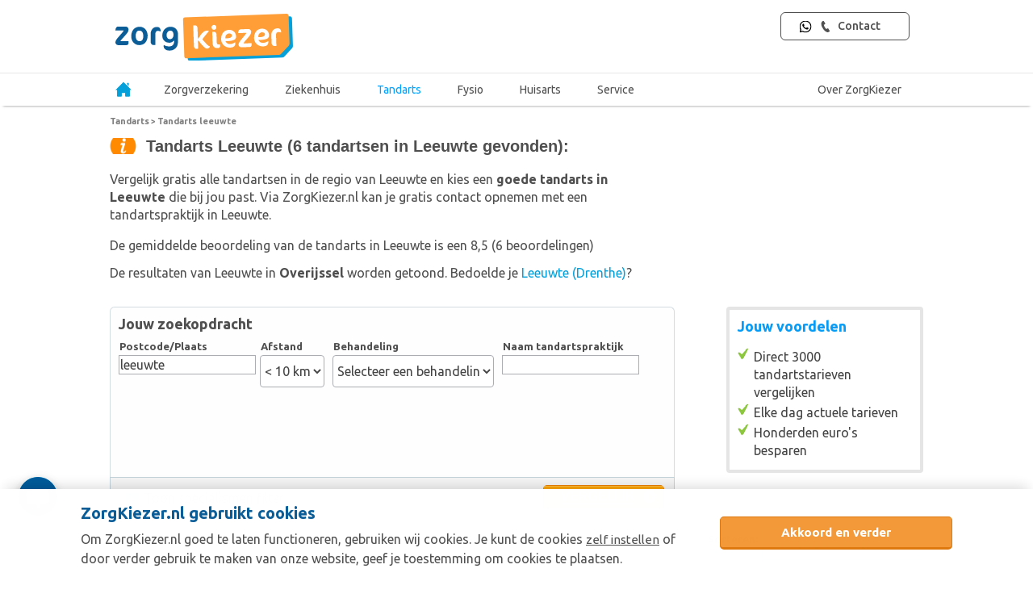

--- FILE ---
content_type: text/html; charset=UTF-8
request_url: https://www.zorgkiezer.nl/tandarts/leeuwte
body_size: 22174
content:
<!DOCTYPE html>
<html lang="nl">
    <head>
        <meta http-equiv="Content-Type" content="text/html; charset=utf-8"><script type="text/javascript">(window.NREUM||(NREUM={})).init={ajax:{deny_list:["bam.nr-data.net"]},feature_flags:["soft_nav"]};(window.NREUM||(NREUM={})).loader_config={licenseKey:"NRBR-5d04d2cfd79cd4a3c34",applicationID:"29165671",browserID:"29171980"};;/*! For license information please see nr-loader-rum-1.308.0.min.js.LICENSE.txt */
(()=>{var e,t,r={163:(e,t,r)=>{"use strict";r.d(t,{j:()=>E});var n=r(384),i=r(1741);var a=r(2555);r(860).K7.genericEvents;const s="experimental.resources",o="register",c=e=>{if(!e||"string"!=typeof e)return!1;try{document.createDocumentFragment().querySelector(e)}catch{return!1}return!0};var d=r(2614),u=r(944),l=r(8122);const f="[data-nr-mask]",g=e=>(0,l.a)(e,(()=>{const e={feature_flags:[],experimental:{allow_registered_children:!1,resources:!1},mask_selector:"*",block_selector:"[data-nr-block]",mask_input_options:{color:!1,date:!1,"datetime-local":!1,email:!1,month:!1,number:!1,range:!1,search:!1,tel:!1,text:!1,time:!1,url:!1,week:!1,textarea:!1,select:!1,password:!0}};return{ajax:{deny_list:void 0,block_internal:!0,enabled:!0,autoStart:!0},api:{get allow_registered_children(){return e.feature_flags.includes(o)||e.experimental.allow_registered_children},set allow_registered_children(t){e.experimental.allow_registered_children=t},duplicate_registered_data:!1},browser_consent_mode:{enabled:!1},distributed_tracing:{enabled:void 0,exclude_newrelic_header:void 0,cors_use_newrelic_header:void 0,cors_use_tracecontext_headers:void 0,allowed_origins:void 0},get feature_flags(){return e.feature_flags},set feature_flags(t){e.feature_flags=t},generic_events:{enabled:!0,autoStart:!0},harvest:{interval:30},jserrors:{enabled:!0,autoStart:!0},logging:{enabled:!0,autoStart:!0},metrics:{enabled:!0,autoStart:!0},obfuscate:void 0,page_action:{enabled:!0},page_view_event:{enabled:!0,autoStart:!0},page_view_timing:{enabled:!0,autoStart:!0},performance:{capture_marks:!1,capture_measures:!1,capture_detail:!0,resources:{get enabled(){return e.feature_flags.includes(s)||e.experimental.resources},set enabled(t){e.experimental.resources=t},asset_types:[],first_party_domains:[],ignore_newrelic:!0}},privacy:{cookies_enabled:!0},proxy:{assets:void 0,beacon:void 0},session:{expiresMs:d.wk,inactiveMs:d.BB},session_replay:{autoStart:!0,enabled:!1,preload:!1,sampling_rate:10,error_sampling_rate:100,collect_fonts:!1,inline_images:!1,fix_stylesheets:!0,mask_all_inputs:!0,get mask_text_selector(){return e.mask_selector},set mask_text_selector(t){c(t)?e.mask_selector="".concat(t,",").concat(f):""===t||null===t?e.mask_selector=f:(0,u.R)(5,t)},get block_class(){return"nr-block"},get ignore_class(){return"nr-ignore"},get mask_text_class(){return"nr-mask"},get block_selector(){return e.block_selector},set block_selector(t){c(t)?e.block_selector+=",".concat(t):""!==t&&(0,u.R)(6,t)},get mask_input_options(){return e.mask_input_options},set mask_input_options(t){t&&"object"==typeof t?e.mask_input_options={...t,password:!0}:(0,u.R)(7,t)}},session_trace:{enabled:!0,autoStart:!0},soft_navigations:{enabled:!0,autoStart:!0},spa:{enabled:!0,autoStart:!0},ssl:void 0,user_actions:{enabled:!0,elementAttributes:["id","className","tagName","type"]}}})());var p=r(6154),m=r(9324);let h=0;const v={buildEnv:m.F3,distMethod:m.Xs,version:m.xv,originTime:p.WN},b={consented:!1},y={appMetadata:{},get consented(){return this.session?.state?.consent||b.consented},set consented(e){b.consented=e},customTransaction:void 0,denyList:void 0,disabled:!1,harvester:void 0,isolatedBacklog:!1,isRecording:!1,loaderType:void 0,maxBytes:3e4,obfuscator:void 0,onerror:void 0,ptid:void 0,releaseIds:{},session:void 0,timeKeeper:void 0,registeredEntities:[],jsAttributesMetadata:{bytes:0},get harvestCount(){return++h}},_=e=>{const t=(0,l.a)(e,y),r=Object.keys(v).reduce((e,t)=>(e[t]={value:v[t],writable:!1,configurable:!0,enumerable:!0},e),{});return Object.defineProperties(t,r)};var w=r(5701);const x=e=>{const t=e.startsWith("http");e+="/",r.p=t?e:"https://"+e};var R=r(7836),k=r(3241);const A={accountID:void 0,trustKey:void 0,agentID:void 0,licenseKey:void 0,applicationID:void 0,xpid:void 0},S=e=>(0,l.a)(e,A),T=new Set;function E(e,t={},r,s){let{init:o,info:c,loader_config:d,runtime:u={},exposed:l=!0}=t;if(!c){const e=(0,n.pV)();o=e.init,c=e.info,d=e.loader_config}e.init=g(o||{}),e.loader_config=S(d||{}),c.jsAttributes??={},p.bv&&(c.jsAttributes.isWorker=!0),e.info=(0,a.D)(c);const f=e.init,m=[c.beacon,c.errorBeacon];T.has(e.agentIdentifier)||(f.proxy.assets&&(x(f.proxy.assets),m.push(f.proxy.assets)),f.proxy.beacon&&m.push(f.proxy.beacon),e.beacons=[...m],function(e){const t=(0,n.pV)();Object.getOwnPropertyNames(i.W.prototype).forEach(r=>{const n=i.W.prototype[r];if("function"!=typeof n||"constructor"===n)return;let a=t[r];e[r]&&!1!==e.exposed&&"micro-agent"!==e.runtime?.loaderType&&(t[r]=(...t)=>{const n=e[r](...t);return a?a(...t):n})})}(e),(0,n.US)("activatedFeatures",w.B)),u.denyList=[...f.ajax.deny_list||[],...f.ajax.block_internal?m:[]],u.ptid=e.agentIdentifier,u.loaderType=r,e.runtime=_(u),T.has(e.agentIdentifier)||(e.ee=R.ee.get(e.agentIdentifier),e.exposed=l,(0,k.W)({agentIdentifier:e.agentIdentifier,drained:!!w.B?.[e.agentIdentifier],type:"lifecycle",name:"initialize",feature:void 0,data:e.config})),T.add(e.agentIdentifier)}},384:(e,t,r)=>{"use strict";r.d(t,{NT:()=>s,US:()=>u,Zm:()=>o,bQ:()=>d,dV:()=>c,pV:()=>l});var n=r(6154),i=r(1863),a=r(1910);const s={beacon:"bam.nr-data.net",errorBeacon:"bam.nr-data.net"};function o(){return n.gm.NREUM||(n.gm.NREUM={}),void 0===n.gm.newrelic&&(n.gm.newrelic=n.gm.NREUM),n.gm.NREUM}function c(){let e=o();return e.o||(e.o={ST:n.gm.setTimeout,SI:n.gm.setImmediate||n.gm.setInterval,CT:n.gm.clearTimeout,XHR:n.gm.XMLHttpRequest,REQ:n.gm.Request,EV:n.gm.Event,PR:n.gm.Promise,MO:n.gm.MutationObserver,FETCH:n.gm.fetch,WS:n.gm.WebSocket},(0,a.i)(...Object.values(e.o))),e}function d(e,t){let r=o();r.initializedAgents??={},t.initializedAt={ms:(0,i.t)(),date:new Date},r.initializedAgents[e]=t}function u(e,t){o()[e]=t}function l(){return function(){let e=o();const t=e.info||{};e.info={beacon:s.beacon,errorBeacon:s.errorBeacon,...t}}(),function(){let e=o();const t=e.init||{};e.init={...t}}(),c(),function(){let e=o();const t=e.loader_config||{};e.loader_config={...t}}(),o()}},782:(e,t,r)=>{"use strict";r.d(t,{T:()=>n});const n=r(860).K7.pageViewTiming},860:(e,t,r)=>{"use strict";r.d(t,{$J:()=>u,K7:()=>c,P3:()=>d,XX:()=>i,Yy:()=>o,df:()=>a,qY:()=>n,v4:()=>s});const n="events",i="jserrors",a="browser/blobs",s="rum",o="browser/logs",c={ajax:"ajax",genericEvents:"generic_events",jserrors:i,logging:"logging",metrics:"metrics",pageAction:"page_action",pageViewEvent:"page_view_event",pageViewTiming:"page_view_timing",sessionReplay:"session_replay",sessionTrace:"session_trace",softNav:"soft_navigations",spa:"spa"},d={[c.pageViewEvent]:1,[c.pageViewTiming]:2,[c.metrics]:3,[c.jserrors]:4,[c.spa]:5,[c.ajax]:6,[c.sessionTrace]:7,[c.softNav]:8,[c.sessionReplay]:9,[c.logging]:10,[c.genericEvents]:11},u={[c.pageViewEvent]:s,[c.pageViewTiming]:n,[c.ajax]:n,[c.spa]:n,[c.softNav]:n,[c.metrics]:i,[c.jserrors]:i,[c.sessionTrace]:a,[c.sessionReplay]:a,[c.logging]:o,[c.genericEvents]:"ins"}},944:(e,t,r)=>{"use strict";r.d(t,{R:()=>i});var n=r(3241);function i(e,t){"function"==typeof console.debug&&(console.debug("New Relic Warning: https://github.com/newrelic/newrelic-browser-agent/blob/main/docs/warning-codes.md#".concat(e),t),(0,n.W)({agentIdentifier:null,drained:null,type:"data",name:"warn",feature:"warn",data:{code:e,secondary:t}}))}},1687:(e,t,r)=>{"use strict";r.d(t,{Ak:()=>d,Ze:()=>f,x3:()=>u});var n=r(3241),i=r(7836),a=r(3606),s=r(860),o=r(2646);const c={};function d(e,t){const r={staged:!1,priority:s.P3[t]||0};l(e),c[e].get(t)||c[e].set(t,r)}function u(e,t){e&&c[e]&&(c[e].get(t)&&c[e].delete(t),p(e,t,!1),c[e].size&&g(e))}function l(e){if(!e)throw new Error("agentIdentifier required");c[e]||(c[e]=new Map)}function f(e="",t="feature",r=!1){if(l(e),!e||!c[e].get(t)||r)return p(e,t);c[e].get(t).staged=!0,g(e)}function g(e){const t=Array.from(c[e]);t.every(([e,t])=>t.staged)&&(t.sort((e,t)=>e[1].priority-t[1].priority),t.forEach(([t])=>{c[e].delete(t),p(e,t)}))}function p(e,t,r=!0){const s=e?i.ee.get(e):i.ee,c=a.i.handlers;if(!s.aborted&&s.backlog&&c){if((0,n.W)({agentIdentifier:e,type:"lifecycle",name:"drain",feature:t}),r){const e=s.backlog[t],r=c[t];if(r){for(let t=0;e&&t<e.length;++t)m(e[t],r);Object.entries(r).forEach(([e,t])=>{Object.values(t||{}).forEach(t=>{t[0]?.on&&t[0]?.context()instanceof o.y&&t[0].on(e,t[1])})})}}s.isolatedBacklog||delete c[t],s.backlog[t]=null,s.emit("drain-"+t,[])}}function m(e,t){var r=e[1];Object.values(t[r]||{}).forEach(t=>{var r=e[0];if(t[0]===r){var n=t[1],i=e[3],a=e[2];n.apply(i,a)}})}},1738:(e,t,r)=>{"use strict";r.d(t,{U:()=>g,Y:()=>f});var n=r(3241),i=r(9908),a=r(1863),s=r(944),o=r(5701),c=r(3969),d=r(8362),u=r(860),l=r(4261);function f(e,t,r,a){const f=a||r;!f||f[e]&&f[e]!==d.d.prototype[e]||(f[e]=function(){(0,i.p)(c.xV,["API/"+e+"/called"],void 0,u.K7.metrics,r.ee),(0,n.W)({agentIdentifier:r.agentIdentifier,drained:!!o.B?.[r.agentIdentifier],type:"data",name:"api",feature:l.Pl+e,data:{}});try{return t.apply(this,arguments)}catch(e){(0,s.R)(23,e)}})}function g(e,t,r,n,s){const o=e.info;null===r?delete o.jsAttributes[t]:o.jsAttributes[t]=r,(s||null===r)&&(0,i.p)(l.Pl+n,[(0,a.t)(),t,r],void 0,"session",e.ee)}},1741:(e,t,r)=>{"use strict";r.d(t,{W:()=>a});var n=r(944),i=r(4261);class a{#e(e,...t){if(this[e]!==a.prototype[e])return this[e](...t);(0,n.R)(35,e)}addPageAction(e,t){return this.#e(i.hG,e,t)}register(e){return this.#e(i.eY,e)}recordCustomEvent(e,t){return this.#e(i.fF,e,t)}setPageViewName(e,t){return this.#e(i.Fw,e,t)}setCustomAttribute(e,t,r){return this.#e(i.cD,e,t,r)}noticeError(e,t){return this.#e(i.o5,e,t)}setUserId(e,t=!1){return this.#e(i.Dl,e,t)}setApplicationVersion(e){return this.#e(i.nb,e)}setErrorHandler(e){return this.#e(i.bt,e)}addRelease(e,t){return this.#e(i.k6,e,t)}log(e,t){return this.#e(i.$9,e,t)}start(){return this.#e(i.d3)}finished(e){return this.#e(i.BL,e)}recordReplay(){return this.#e(i.CH)}pauseReplay(){return this.#e(i.Tb)}addToTrace(e){return this.#e(i.U2,e)}setCurrentRouteName(e){return this.#e(i.PA,e)}interaction(e){return this.#e(i.dT,e)}wrapLogger(e,t,r){return this.#e(i.Wb,e,t,r)}measure(e,t){return this.#e(i.V1,e,t)}consent(e){return this.#e(i.Pv,e)}}},1863:(e,t,r)=>{"use strict";function n(){return Math.floor(performance.now())}r.d(t,{t:()=>n})},1910:(e,t,r)=>{"use strict";r.d(t,{i:()=>a});var n=r(944);const i=new Map;function a(...e){return e.every(e=>{if(i.has(e))return i.get(e);const t="function"==typeof e?e.toString():"",r=t.includes("[native code]"),a=t.includes("nrWrapper");return r||a||(0,n.R)(64,e?.name||t),i.set(e,r),r})}},2555:(e,t,r)=>{"use strict";r.d(t,{D:()=>o,f:()=>s});var n=r(384),i=r(8122);const a={beacon:n.NT.beacon,errorBeacon:n.NT.errorBeacon,licenseKey:void 0,applicationID:void 0,sa:void 0,queueTime:void 0,applicationTime:void 0,ttGuid:void 0,user:void 0,account:void 0,product:void 0,extra:void 0,jsAttributes:{},userAttributes:void 0,atts:void 0,transactionName:void 0,tNamePlain:void 0};function s(e){try{return!!e.licenseKey&&!!e.errorBeacon&&!!e.applicationID}catch(e){return!1}}const o=e=>(0,i.a)(e,a)},2614:(e,t,r)=>{"use strict";r.d(t,{BB:()=>s,H3:()=>n,g:()=>d,iL:()=>c,tS:()=>o,uh:()=>i,wk:()=>a});const n="NRBA",i="SESSION",a=144e5,s=18e5,o={STARTED:"session-started",PAUSE:"session-pause",RESET:"session-reset",RESUME:"session-resume",UPDATE:"session-update"},c={SAME_TAB:"same-tab",CROSS_TAB:"cross-tab"},d={OFF:0,FULL:1,ERROR:2}},2646:(e,t,r)=>{"use strict";r.d(t,{y:()=>n});class n{constructor(e){this.contextId=e}}},2843:(e,t,r)=>{"use strict";r.d(t,{G:()=>a,u:()=>i});var n=r(3878);function i(e,t=!1,r,i){(0,n.DD)("visibilitychange",function(){if(t)return void("hidden"===document.visibilityState&&e());e(document.visibilityState)},r,i)}function a(e,t,r){(0,n.sp)("pagehide",e,t,r)}},3241:(e,t,r)=>{"use strict";r.d(t,{W:()=>a});var n=r(6154);const i="newrelic";function a(e={}){try{n.gm.dispatchEvent(new CustomEvent(i,{detail:e}))}catch(e){}}},3606:(e,t,r)=>{"use strict";r.d(t,{i:()=>a});var n=r(9908);a.on=s;var i=a.handlers={};function a(e,t,r,a){s(a||n.d,i,e,t,r)}function s(e,t,r,i,a){a||(a="feature"),e||(e=n.d);var s=t[a]=t[a]||{};(s[r]=s[r]||[]).push([e,i])}},3878:(e,t,r)=>{"use strict";function n(e,t){return{capture:e,passive:!1,signal:t}}function i(e,t,r=!1,i){window.addEventListener(e,t,n(r,i))}function a(e,t,r=!1,i){document.addEventListener(e,t,n(r,i))}r.d(t,{DD:()=>a,jT:()=>n,sp:()=>i})},3969:(e,t,r)=>{"use strict";r.d(t,{TZ:()=>n,XG:()=>o,rs:()=>i,xV:()=>s,z_:()=>a});const n=r(860).K7.metrics,i="sm",a="cm",s="storeSupportabilityMetrics",o="storeEventMetrics"},4234:(e,t,r)=>{"use strict";r.d(t,{W:()=>a});var n=r(7836),i=r(1687);class a{constructor(e,t){this.agentIdentifier=e,this.ee=n.ee.get(e),this.featureName=t,this.blocked=!1}deregisterDrain(){(0,i.x3)(this.agentIdentifier,this.featureName)}}},4261:(e,t,r)=>{"use strict";r.d(t,{$9:()=>d,BL:()=>o,CH:()=>g,Dl:()=>_,Fw:()=>y,PA:()=>h,Pl:()=>n,Pv:()=>k,Tb:()=>l,U2:()=>a,V1:()=>R,Wb:()=>x,bt:()=>b,cD:()=>v,d3:()=>w,dT:()=>c,eY:()=>p,fF:()=>f,hG:()=>i,k6:()=>s,nb:()=>m,o5:()=>u});const n="api-",i="addPageAction",a="addToTrace",s="addRelease",o="finished",c="interaction",d="log",u="noticeError",l="pauseReplay",f="recordCustomEvent",g="recordReplay",p="register",m="setApplicationVersion",h="setCurrentRouteName",v="setCustomAttribute",b="setErrorHandler",y="setPageViewName",_="setUserId",w="start",x="wrapLogger",R="measure",k="consent"},5289:(e,t,r)=>{"use strict";r.d(t,{GG:()=>s,Qr:()=>c,sB:()=>o});var n=r(3878),i=r(6389);function a(){return"undefined"==typeof document||"complete"===document.readyState}function s(e,t){if(a())return e();const r=(0,i.J)(e),s=setInterval(()=>{a()&&(clearInterval(s),r())},500);(0,n.sp)("load",r,t)}function o(e){if(a())return e();(0,n.DD)("DOMContentLoaded",e)}function c(e){if(a())return e();(0,n.sp)("popstate",e)}},5607:(e,t,r)=>{"use strict";r.d(t,{W:()=>n});const n=(0,r(9566).bz)()},5701:(e,t,r)=>{"use strict";r.d(t,{B:()=>a,t:()=>s});var n=r(3241);const i=new Set,a={};function s(e,t){const r=t.agentIdentifier;a[r]??={},e&&"object"==typeof e&&(i.has(r)||(t.ee.emit("rumresp",[e]),a[r]=e,i.add(r),(0,n.W)({agentIdentifier:r,loaded:!0,drained:!0,type:"lifecycle",name:"load",feature:void 0,data:e})))}},6154:(e,t,r)=>{"use strict";r.d(t,{OF:()=>c,RI:()=>i,WN:()=>u,bv:()=>a,eN:()=>l,gm:()=>s,mw:()=>o,sb:()=>d});var n=r(1863);const i="undefined"!=typeof window&&!!window.document,a="undefined"!=typeof WorkerGlobalScope&&("undefined"!=typeof self&&self instanceof WorkerGlobalScope&&self.navigator instanceof WorkerNavigator||"undefined"!=typeof globalThis&&globalThis instanceof WorkerGlobalScope&&globalThis.navigator instanceof WorkerNavigator),s=i?window:"undefined"!=typeof WorkerGlobalScope&&("undefined"!=typeof self&&self instanceof WorkerGlobalScope&&self||"undefined"!=typeof globalThis&&globalThis instanceof WorkerGlobalScope&&globalThis),o=Boolean("hidden"===s?.document?.visibilityState),c=/iPad|iPhone|iPod/.test(s.navigator?.userAgent),d=c&&"undefined"==typeof SharedWorker,u=((()=>{const e=s.navigator?.userAgent?.match(/Firefox[/\s](\d+\.\d+)/);Array.isArray(e)&&e.length>=2&&e[1]})(),Date.now()-(0,n.t)()),l=()=>"undefined"!=typeof PerformanceNavigationTiming&&s?.performance?.getEntriesByType("navigation")?.[0]?.responseStart},6389:(e,t,r)=>{"use strict";function n(e,t=500,r={}){const n=r?.leading||!1;let i;return(...r)=>{n&&void 0===i&&(e.apply(this,r),i=setTimeout(()=>{i=clearTimeout(i)},t)),n||(clearTimeout(i),i=setTimeout(()=>{e.apply(this,r)},t))}}function i(e){let t=!1;return(...r)=>{t||(t=!0,e.apply(this,r))}}r.d(t,{J:()=>i,s:()=>n})},6630:(e,t,r)=>{"use strict";r.d(t,{T:()=>n});const n=r(860).K7.pageViewEvent},7699:(e,t,r)=>{"use strict";r.d(t,{It:()=>a,KC:()=>o,No:()=>i,qh:()=>s});var n=r(860);const i=16e3,a=1e6,s="SESSION_ERROR",o={[n.K7.logging]:!0,[n.K7.genericEvents]:!1,[n.K7.jserrors]:!1,[n.K7.ajax]:!1}},7836:(e,t,r)=>{"use strict";r.d(t,{P:()=>o,ee:()=>c});var n=r(384),i=r(8990),a=r(2646),s=r(5607);const o="nr@context:".concat(s.W),c=function e(t,r){var n={},s={},u={},l=!1;try{l=16===r.length&&d.initializedAgents?.[r]?.runtime.isolatedBacklog}catch(e){}var f={on:p,addEventListener:p,removeEventListener:function(e,t){var r=n[e];if(!r)return;for(var i=0;i<r.length;i++)r[i]===t&&r.splice(i,1)},emit:function(e,r,n,i,a){!1!==a&&(a=!0);if(c.aborted&&!i)return;t&&a&&t.emit(e,r,n);var o=g(n);m(e).forEach(e=>{e.apply(o,r)});var d=v()[s[e]];d&&d.push([f,e,r,o]);return o},get:h,listeners:m,context:g,buffer:function(e,t){const r=v();if(t=t||"feature",f.aborted)return;Object.entries(e||{}).forEach(([e,n])=>{s[n]=t,t in r||(r[t]=[])})},abort:function(){f._aborted=!0,Object.keys(f.backlog).forEach(e=>{delete f.backlog[e]})},isBuffering:function(e){return!!v()[s[e]]},debugId:r,backlog:l?{}:t&&"object"==typeof t.backlog?t.backlog:{},isolatedBacklog:l};return Object.defineProperty(f,"aborted",{get:()=>{let e=f._aborted||!1;return e||(t&&(e=t.aborted),e)}}),f;function g(e){return e&&e instanceof a.y?e:e?(0,i.I)(e,o,()=>new a.y(o)):new a.y(o)}function p(e,t){n[e]=m(e).concat(t)}function m(e){return n[e]||[]}function h(t){return u[t]=u[t]||e(f,t)}function v(){return f.backlog}}(void 0,"globalEE"),d=(0,n.Zm)();d.ee||(d.ee=c)},8122:(e,t,r)=>{"use strict";r.d(t,{a:()=>i});var n=r(944);function i(e,t){try{if(!e||"object"!=typeof e)return(0,n.R)(3);if(!t||"object"!=typeof t)return(0,n.R)(4);const r=Object.create(Object.getPrototypeOf(t),Object.getOwnPropertyDescriptors(t)),a=0===Object.keys(r).length?e:r;for(let s in a)if(void 0!==e[s])try{if(null===e[s]){r[s]=null;continue}Array.isArray(e[s])&&Array.isArray(t[s])?r[s]=Array.from(new Set([...e[s],...t[s]])):"object"==typeof e[s]&&"object"==typeof t[s]?r[s]=i(e[s],t[s]):r[s]=e[s]}catch(e){r[s]||(0,n.R)(1,e)}return r}catch(e){(0,n.R)(2,e)}}},8362:(e,t,r)=>{"use strict";r.d(t,{d:()=>a});var n=r(9566),i=r(1741);class a extends i.W{agentIdentifier=(0,n.LA)(16)}},8374:(e,t,r)=>{r.nc=(()=>{try{return document?.currentScript?.nonce}catch(e){}return""})()},8990:(e,t,r)=>{"use strict";r.d(t,{I:()=>i});var n=Object.prototype.hasOwnProperty;function i(e,t,r){if(n.call(e,t))return e[t];var i=r();if(Object.defineProperty&&Object.keys)try{return Object.defineProperty(e,t,{value:i,writable:!0,enumerable:!1}),i}catch(e){}return e[t]=i,i}},9324:(e,t,r)=>{"use strict";r.d(t,{F3:()=>i,Xs:()=>a,xv:()=>n});const n="1.308.0",i="PROD",a="CDN"},9566:(e,t,r)=>{"use strict";r.d(t,{LA:()=>o,bz:()=>s});var n=r(6154);const i="xxxxxxxx-xxxx-4xxx-yxxx-xxxxxxxxxxxx";function a(e,t){return e?15&e[t]:16*Math.random()|0}function s(){const e=n.gm?.crypto||n.gm?.msCrypto;let t,r=0;return e&&e.getRandomValues&&(t=e.getRandomValues(new Uint8Array(30))),i.split("").map(e=>"x"===e?a(t,r++).toString(16):"y"===e?(3&a()|8).toString(16):e).join("")}function o(e){const t=n.gm?.crypto||n.gm?.msCrypto;let r,i=0;t&&t.getRandomValues&&(r=t.getRandomValues(new Uint8Array(e)));const s=[];for(var o=0;o<e;o++)s.push(a(r,i++).toString(16));return s.join("")}},9908:(e,t,r)=>{"use strict";r.d(t,{d:()=>n,p:()=>i});var n=r(7836).ee.get("handle");function i(e,t,r,i,a){a?(a.buffer([e],i),a.emit(e,t,r)):(n.buffer([e],i),n.emit(e,t,r))}}},n={};function i(e){var t=n[e];if(void 0!==t)return t.exports;var a=n[e]={exports:{}};return r[e](a,a.exports,i),a.exports}i.m=r,i.d=(e,t)=>{for(var r in t)i.o(t,r)&&!i.o(e,r)&&Object.defineProperty(e,r,{enumerable:!0,get:t[r]})},i.f={},i.e=e=>Promise.all(Object.keys(i.f).reduce((t,r)=>(i.f[r](e,t),t),[])),i.u=e=>"nr-rum-1.308.0.min.js",i.o=(e,t)=>Object.prototype.hasOwnProperty.call(e,t),e={},t="NRBA-1.308.0.PROD:",i.l=(r,n,a,s)=>{if(e[r])e[r].push(n);else{var o,c;if(void 0!==a)for(var d=document.getElementsByTagName("script"),u=0;u<d.length;u++){var l=d[u];if(l.getAttribute("src")==r||l.getAttribute("data-webpack")==t+a){o=l;break}}if(!o){c=!0;var f={296:"sha512-+MIMDsOcckGXa1EdWHqFNv7P+JUkd5kQwCBr3KE6uCvnsBNUrdSt4a/3/L4j4TxtnaMNjHpza2/erNQbpacJQA=="};(o=document.createElement("script")).charset="utf-8",i.nc&&o.setAttribute("nonce",i.nc),o.setAttribute("data-webpack",t+a),o.src=r,0!==o.src.indexOf(window.location.origin+"/")&&(o.crossOrigin="anonymous"),f[s]&&(o.integrity=f[s])}e[r]=[n];var g=(t,n)=>{o.onerror=o.onload=null,clearTimeout(p);var i=e[r];if(delete e[r],o.parentNode&&o.parentNode.removeChild(o),i&&i.forEach(e=>e(n)),t)return t(n)},p=setTimeout(g.bind(null,void 0,{type:"timeout",target:o}),12e4);o.onerror=g.bind(null,o.onerror),o.onload=g.bind(null,o.onload),c&&document.head.appendChild(o)}},i.r=e=>{"undefined"!=typeof Symbol&&Symbol.toStringTag&&Object.defineProperty(e,Symbol.toStringTag,{value:"Module"}),Object.defineProperty(e,"__esModule",{value:!0})},i.p="https://js-agent.newrelic.com/",(()=>{var e={374:0,840:0};i.f.j=(t,r)=>{var n=i.o(e,t)?e[t]:void 0;if(0!==n)if(n)r.push(n[2]);else{var a=new Promise((r,i)=>n=e[t]=[r,i]);r.push(n[2]=a);var s=i.p+i.u(t),o=new Error;i.l(s,r=>{if(i.o(e,t)&&(0!==(n=e[t])&&(e[t]=void 0),n)){var a=r&&("load"===r.type?"missing":r.type),s=r&&r.target&&r.target.src;o.message="Loading chunk "+t+" failed: ("+a+": "+s+")",o.name="ChunkLoadError",o.type=a,o.request=s,n[1](o)}},"chunk-"+t,t)}};var t=(t,r)=>{var n,a,[s,o,c]=r,d=0;if(s.some(t=>0!==e[t])){for(n in o)i.o(o,n)&&(i.m[n]=o[n]);if(c)c(i)}for(t&&t(r);d<s.length;d++)a=s[d],i.o(e,a)&&e[a]&&e[a][0](),e[a]=0},r=self["webpackChunk:NRBA-1.308.0.PROD"]=self["webpackChunk:NRBA-1.308.0.PROD"]||[];r.forEach(t.bind(null,0)),r.push=t.bind(null,r.push.bind(r))})(),(()=>{"use strict";i(8374);var e=i(8362),t=i(860);const r=Object.values(t.K7);var n=i(163);var a=i(9908),s=i(1863),o=i(4261),c=i(1738);var d=i(1687),u=i(4234),l=i(5289),f=i(6154),g=i(944),p=i(384);const m=e=>f.RI&&!0===e?.privacy.cookies_enabled;function h(e){return!!(0,p.dV)().o.MO&&m(e)&&!0===e?.session_trace.enabled}var v=i(6389),b=i(7699);class y extends u.W{constructor(e,t){super(e.agentIdentifier,t),this.agentRef=e,this.abortHandler=void 0,this.featAggregate=void 0,this.loadedSuccessfully=void 0,this.onAggregateImported=new Promise(e=>{this.loadedSuccessfully=e}),this.deferred=Promise.resolve(),!1===e.init[this.featureName].autoStart?this.deferred=new Promise((t,r)=>{this.ee.on("manual-start-all",(0,v.J)(()=>{(0,d.Ak)(e.agentIdentifier,this.featureName),t()}))}):(0,d.Ak)(e.agentIdentifier,t)}importAggregator(e,t,r={}){if(this.featAggregate)return;const n=async()=>{let n;await this.deferred;try{if(m(e.init)){const{setupAgentSession:t}=await i.e(296).then(i.bind(i,3305));n=t(e)}}catch(e){(0,g.R)(20,e),this.ee.emit("internal-error",[e]),(0,a.p)(b.qh,[e],void 0,this.featureName,this.ee)}try{if(!this.#t(this.featureName,n,e.init))return(0,d.Ze)(this.agentIdentifier,this.featureName),void this.loadedSuccessfully(!1);const{Aggregate:i}=await t();this.featAggregate=new i(e,r),e.runtime.harvester.initializedAggregates.push(this.featAggregate),this.loadedSuccessfully(!0)}catch(e){(0,g.R)(34,e),this.abortHandler?.(),(0,d.Ze)(this.agentIdentifier,this.featureName,!0),this.loadedSuccessfully(!1),this.ee&&this.ee.abort()}};f.RI?(0,l.GG)(()=>n(),!0):n()}#t(e,r,n){if(this.blocked)return!1;switch(e){case t.K7.sessionReplay:return h(n)&&!!r;case t.K7.sessionTrace:return!!r;default:return!0}}}var _=i(6630),w=i(2614),x=i(3241);class R extends y{static featureName=_.T;constructor(e){var t;super(e,_.T),this.setupInspectionEvents(e.agentIdentifier),t=e,(0,c.Y)(o.Fw,function(e,r){"string"==typeof e&&("/"!==e.charAt(0)&&(e="/"+e),t.runtime.customTransaction=(r||"http://custom.transaction")+e,(0,a.p)(o.Pl+o.Fw,[(0,s.t)()],void 0,void 0,t.ee))},t),this.importAggregator(e,()=>i.e(296).then(i.bind(i,3943)))}setupInspectionEvents(e){const t=(t,r)=>{t&&(0,x.W)({agentIdentifier:e,timeStamp:t.timeStamp,loaded:"complete"===t.target.readyState,type:"window",name:r,data:t.target.location+""})};(0,l.sB)(e=>{t(e,"DOMContentLoaded")}),(0,l.GG)(e=>{t(e,"load")}),(0,l.Qr)(e=>{t(e,"navigate")}),this.ee.on(w.tS.UPDATE,(t,r)=>{(0,x.W)({agentIdentifier:e,type:"lifecycle",name:"session",data:r})})}}class k extends e.d{constructor(e){var t;(super(),f.gm)?(this.features={},(0,p.bQ)(this.agentIdentifier,this),this.desiredFeatures=new Set(e.features||[]),this.desiredFeatures.add(R),(0,n.j)(this,e,e.loaderType||"agent"),t=this,(0,c.Y)(o.cD,function(e,r,n=!1){if("string"==typeof e){if(["string","number","boolean"].includes(typeof r)||null===r)return(0,c.U)(t,e,r,o.cD,n);(0,g.R)(40,typeof r)}else(0,g.R)(39,typeof e)},t),function(e){(0,c.Y)(o.Dl,function(t,r=!1){if("string"!=typeof t&&null!==t)return void(0,g.R)(41,typeof t);const n=e.info.jsAttributes["enduser.id"];r&&null!=n&&n!==t?(0,a.p)(o.Pl+"setUserIdAndResetSession",[t],void 0,"session",e.ee):(0,c.U)(e,"enduser.id",t,o.Dl,!0)},e)}(this),function(e){(0,c.Y)(o.nb,function(t){if("string"==typeof t||null===t)return(0,c.U)(e,"application.version",t,o.nb,!1);(0,g.R)(42,typeof t)},e)}(this),function(e){(0,c.Y)(o.d3,function(){e.ee.emit("manual-start-all")},e)}(this),function(e){(0,c.Y)(o.Pv,function(t=!0){if("boolean"==typeof t){if((0,a.p)(o.Pl+o.Pv,[t],void 0,"session",e.ee),e.runtime.consented=t,t){const t=e.features.page_view_event;t.onAggregateImported.then(e=>{const r=t.featAggregate;e&&!r.sentRum&&r.sendRum()})}}else(0,g.R)(65,typeof t)},e)}(this),this.run()):(0,g.R)(21)}get config(){return{info:this.info,init:this.init,loader_config:this.loader_config,runtime:this.runtime}}get api(){return this}run(){try{const e=function(e){const t={};return r.forEach(r=>{t[r]=!!e[r]?.enabled}),t}(this.init),n=[...this.desiredFeatures];n.sort((e,r)=>t.P3[e.featureName]-t.P3[r.featureName]),n.forEach(r=>{if(!e[r.featureName]&&r.featureName!==t.K7.pageViewEvent)return;if(r.featureName===t.K7.spa)return void(0,g.R)(67);const n=function(e){switch(e){case t.K7.ajax:return[t.K7.jserrors];case t.K7.sessionTrace:return[t.K7.ajax,t.K7.pageViewEvent];case t.K7.sessionReplay:return[t.K7.sessionTrace];case t.K7.pageViewTiming:return[t.K7.pageViewEvent];default:return[]}}(r.featureName).filter(e=>!(e in this.features));n.length>0&&(0,g.R)(36,{targetFeature:r.featureName,missingDependencies:n}),this.features[r.featureName]=new r(this)})}catch(e){(0,g.R)(22,e);for(const e in this.features)this.features[e].abortHandler?.();const t=(0,p.Zm)();delete t.initializedAgents[this.agentIdentifier]?.features,delete this.sharedAggregator;return t.ee.get(this.agentIdentifier).abort(),!1}}}var A=i(2843),S=i(782);class T extends y{static featureName=S.T;constructor(e){super(e,S.T),f.RI&&((0,A.u)(()=>(0,a.p)("docHidden",[(0,s.t)()],void 0,S.T,this.ee),!0),(0,A.G)(()=>(0,a.p)("winPagehide",[(0,s.t)()],void 0,S.T,this.ee)),this.importAggregator(e,()=>i.e(296).then(i.bind(i,2117))))}}var E=i(3969);class I extends y{static featureName=E.TZ;constructor(e){super(e,E.TZ),f.RI&&document.addEventListener("securitypolicyviolation",e=>{(0,a.p)(E.xV,["Generic/CSPViolation/Detected"],void 0,this.featureName,this.ee)}),this.importAggregator(e,()=>i.e(296).then(i.bind(i,9623)))}}new k({features:[R,T,I],loaderType:"lite"})})()})();</script>
        <meta name="robots" content="index, follow" />        <meta name="language" content="nl">
        <meta name="viewport" content="width=device-width, initial-scale=1.0">
                <link rel="canonical" href="https://www.zorgkiezer.nl/tandarts/leeuwte">                <link rel="preload" href="https://fonts.googleapis.com/css?family=Ubuntu:300,400,500,700&display=swap" as="style" crossorigin>
        <link href="https://fonts.googleapis.com/css?family=Ubuntu:300,400,500,700&display=swap" rel="stylesheet" crossorigin>

        
        <title>Tandartsen in leeuwte vergelijken op tarieven en kwaliteit</title>
        <meta name="description" content="Tandarts leeuwte nodig? Vergelijk tandartsen in leeuwte. Vind een goede en goedkope tandarts, en maak online een afspraak. " >
        <meta property="og:title" content="Tandartsen in leeuwte vergelijken op tarieven en kwaliteit" >
        <meta property="og:description" content="Tandarts leeuwte nodig? Vergelijk tandartsen in leeuwte. Vind een goede en goedkope tandarts, en maak online een afspraak. " >
        <meta property="og:site_name" content="ZorgKiezer.nl" >
        <meta property="og:type" content="website" >
        <meta property="og:image" content="https://www.zorgkiezer.nl/media/images/facebook-1.png" >
        <meta property="og:url" content="https://www.zorgkiezer.nl/tandarts/leeuwte" >
        <link href="/media/stylesheets/modern.css" media="screen" rel="stylesheet" type="text/css" >
        <link href="/media/stylesheets/main.css" media="screen" rel="stylesheet" type="text/css" >
        <link href="/media/stylesheets/select.css" media="screen" rel="stylesheet" type="text/css" >
        <link href="/media/stylesheets/includes/controllers/healthcare.css" media="screen" rel="stylesheet" type="text/css" >
        <link href="/media/stylesheets/newheader.css" media="screen" rel="stylesheet" type="text/css" >
        <link href="/media/stylesheets/includes/navigation.css" media="screen" rel="stylesheet" type="text/css" >
        <link href="/media/stylesheets/lightbox.css" media="screen" rel="stylesheet" type="text/css" >
        <link rel="shortcut icon" type="image/png" href="/icons/favicon.png">
        <link rel="preload" href="/media/stylesheets/lightbox.css" as="style">
        <link rel="stylesheet" href="/media/stylesheets/lightbox.css">
        <link rel="preload" href="/media/stylesheets/select.css" as="style">
        <link rel="stylesheet" href="/media/stylesheets/select.css">

        <script src="/media/javascript/views/landing.js"></script>
        <script src="//ajax.googleapis.com/ajax/libs/jquery/1.11.0/jquery.min.js"></script>
        <script>window.jQuery || document.write('<script src="\/media\/javascript\/jquery-1.11.0.min.js"><\/script>')</script>
        <script src="/includes/js/prototype.js"></script>
        <script src="https://ajax.googleapis.com/ajax/libs/scriptaculous/1.9.0/scriptaculous.js"></script>
        <script src="/media/javascript/scripts.minified.js"></script>
        <script src="/media/javascript/landing.js" defer></script>
        
<script data-cookieconsent="ignore">
    window.dataLayer = window.dataLayer || [];
    function gtag() {
        dataLayer.push(arguments);
    }
    gtag("consent", "default", {
        ad_personalization: "denied",
        ad_storage: "denied",
        ad_user_data: "denied",
        analytics_storage: "granted",
        functionality_storage: "denied",
        personalization_storage: "denied",
        security_storage: "granted",
        wait_for_update: 500,
    });
    gtag("set", "ads_data_redaction", true);
    gtag("set", "url_passthrough", true);
</script>

<script id="Cookiebot" src="https://consent.cookiebot.com/uc.js"  data-cbid="9d279b0e-0932-4d8a-99a1-f8fbb2e1d2b0" type="text/javascript" data-framework="TCFv2.2" async></script>
        <script src="/media/javascript/views/landing.js"></script>            <script type="module" crossorigin="anonymous" src='https://webchat.digitalcx.com/webchat.js' onload="var id='c29de3ce-c22c-4a5b-956f-7983fb293fd6';cmwc.add(id).install();window.$webchat = cmwc.get(id);"></script>
         <link rel="dns-prefetch" href="https://www.google-analytics.com" />
<link rel="dns-prefetch" href="https://www.googleadservices.com" />
<link rel="dns-prefetch" href="https://www.googletagmanager.com" />

<!-- Google Tag Manager -->
<script>(function(w,d,s,l,i){w[l]=w[l]||[];w[l].push({'gtm.start':
new Date().getTime(),event:'gtm.js'});var f=d.getElementsByTagName(s)[0],
j=d.createElement(s),dl=l!='dataLayer'?'&l='+l:'';j.async=true;j.src=
'https://www.googletagmanager.com/gtm.js?id='+i+dl;f.parentNode.insertBefore(j,f);
})(window,document,'script','dataLayer','GTM-KFQJTV79');</script>
<!-- End Google Tag Manager -->


<!-- Google Tag Manager -->
<script>(function(w,d,s,l,i){w[l]=w[l]||[];w[l].push({'gtm.start':
new Date().getTime(),event:'gtm.js'});var f=d.getElementsByTagName(s)[0],
j=d.createElement(s),dl=l!='dataLayer'?'&l='+l:'';j.async=true;j.src=
'https://sst.zorgkiezer.nl/gtm.js?id='+i+dl;f.parentNode.insertBefore(j,f);
})(window,document,'script','dataLayer','GTM-WWF35DJR');</script>
<!-- End Google Tag Manager -->


<!-- Google Tag Manager (noscript) -->
<noscript><iframe src="https://www.googletagmanager.com/ns.html?id=GTM-KFQJTV79"
height="0" width="0" style="display:none;visibility:hidden"></iframe></noscript>
<!-- End Google Tag Manager (noscript) -->
<!-- Google Tag Manager (noscript) -->
<noscript><iframe src="https://sst.zorgkiezer.nl/ns.html?id=GTM-WWF35DJRM"
height="0" width="0" style="display:none;visibility:hidden"></iframe></noscript>
<!-- End Google Tag Manager (noscript) -->

        <!-- begin Convert Experiences code--><script type="text/javascript" src="//cdn-4.convertexperiments.com/js/10043640-10045251.js"></script><!-- end Convert Experiences code -->
        <!-- no schema for this page -->        
    </head>
    <body>
        
    <!-- Google Tag Manager (noscript) -->
    <noscript><iframe src="https://www.googletagmanager.com/ns.html?id=GTM-KFQJTV79"
    height="0" width="0" style="display:none;visibility:hidden"></iframe></noscript>
    <!-- End Google Tag Manager (noscript) -->
    
    <!-- Google Tag Manager (noscript) -->
    <noscript><iframe src="https://sst.zorgkiezer.nl/ns.html?id=GTM-WWF35DJRM"
    height="0" width="0" style="display:none;visibility:hidden"></iframe></noscript>
    <!-- End Google Tag Manager (noscript) -->

        <div class="wrapper row">
            
            <div class="header col_12 middle_col_12">
                
<div class="header col_12 middle_col_12">
    <header class="fixed mobile">
        <div id="btn-mobile-menu" class="mobile-menu ">
            <div class="mobile-menu-toggle">
                <span class="toggle"></span>
            </div>
        </div>
        <ul id="mobile-menu" class="mobile-menu-list">
            <li><p class="menu-header">Zorgverzekering</p></li>
            <li><a href="/zorgverzekering">Zorgverzekering vergelijken</a></li>
            <li><a href="/korting-zorgverzekering">Collectieve kortingen</a></li>
            <li><a href="/zorgverzekering/info/zorgverzekering-voor-ouderen">Zorgverzekering ouderen</a></li>
            <li><a href="/zorgverzekering/info/studenten-zorgverzekering-vergelijken">Studenten zorgverzekering</a></li>
            <li><a href="/zorgpremie">Zorgpremies 2026</a></li>
            <li><a href="/zorgverzekering">Direct afsluiten</a></li>
            <li><p class="menu-header">Zorg</p></li>
            <li><a href="/ziekenhuis/contracten">Ziekenhuizen contracten</a></li>
            <li><a href="/ziekenhuis">Ziekenhuizen</a></li>
            <li><a href="/tandarts">Tandartsen</a></li>
            <li><a href="/ziekenhuis/tarieven">Ziekenhuistarieven</a></li>
            <li><p class="menu-header">ZorgKiezer.nl</p></li>
                            <li><a href="#modal-contact-page">Contact</a></li>
                        <li><a href="tel:0202611600">Hulp bij overstappen</a></li>
            <li><a href="/overzorgkiezer">Over ZorgKiezer.nl</a></li>
        </ul>
        <a href="/" class="brand " onclick="_gaq.push(['_trackEvent', 'header', 'click', 'logo'])" aria-label="ZorgKiezer">
            <div class="logo_container">
                <img class="headerImg" src="/media/images/logo_zorgkiezer_2018.svg" width="220" height="50" alt="ZorgKiezer">
            </div>
        </a>

                    <div class="phonenumber">
                <div class="phonenumber-mobile">
            <p class="closed"></p>
        <a href="tel:0202611600" class="telephone no-text-link">bel ons op 0202611600</a>
    </div>
                <div class="phonenumber__text hide-mobile">
                                    </div>
                <a class="phonenumber__button hide-mobile" href="#modal-contact-page">
                                            <i class="icon icon--whatsapp"></i>
                                        <i class="icon icon--phone"></i>
                    Contact
                </a>
            </div>
        
    </header>
    <div class="content navbar_steps">
        <link href="/media/stylesheets/newheader.css" rel="stylesheet" type="text/css" />


<div class="menu default">
    <ul class="menu">
        <li id="home">
            <a href="/" onclick="_gaq.push(['_trackEvent','navigation', 'click', 'home'])">
                <img src="/media/images/home-blue.png" width="21" height="19" alt="Home" />
            </a>
        </li>
        <li id="healthinsurance" >
            <a class="item" href="/zorgverzekering" onclick="_gaq.push(['_trackEvent','navigation', 'click', 'zorgverzekering-vergelijken'])">
                Zorgverzekering
            </a>
            <div class="submenu">
            <div class="menuWrapper">
                <div class="content_left">

                <span class='menuItemHead'>Zorgverzekering</span>

                <a href="/zorgverzekering">
                    <span class="nav_unique_b">Zorgverzekering<span class="next-line">vergelijken</span></span>
                </a>
                <br /><br />
                <span class='menuItemHead'>
                    <a href="/ziekenhuis/contracten">
                        Ziekenhuis contracten
                    </a>
                </span>
                <a href="/ziekenhuis/contracten" class="cta petitionCta">
                    Toon contracten &raquo;
                </a>
            </div>
            <div class="content_right">
                     <ul class="menuItems">
                        <li class='menuItemHead'>Vergelijk en sluit af</li>
                        <li><a href="/zorgverzekering">Zorgverzekering vergelijken</a></li>
                        <li><a href="/zorgverzekering/info/zorgverzekering-voor-ouderen">Zorgverzekering ouderen</a></li>
                        <li><a href="/zorgverzekering/info/studenten-zorgverzekering-vergelijken">Studenten zorgverzekering</a></li>
                        <li><a href="/zorgpremie">Zorgpremies 2026</a></li>
                        <li><a href="/goedkoopste-zorgverzekering">Goedkoopste zorgverzekering</a></li>
                        <li><a href="/vergoedingen">Vergoedingen 2026</a></li>
                    </ul>
                    <ul>
                        <li class='menuItemHead'>Meer weten?</li>
                        <li><a href="/zorgverzekering/info/overstappen-zorgverzekering">Overstappen zorgverzekering</a></li>
                        <li><a href="/reviews">Beoordelingen van klanten</a></li>
                        <li><a href="/korting-zorgverzekering">Korting op je zorgverzekering</a></li>
                    </ul>
            </div>
            </div>
            </div>
        </li>
        <li id="hospitals" >
            <a class="item" href="/ziekenhuis" onclick="_gaq.push(['_trackEvent','navigation', 'click', 'ziekenhuizen'])">
                Ziekenhuis
            </a>
            <div class="submenu double">
                <div class="menuWrapper">
                <div class="content_left">

                        <span class='menuItemHead'>Ziekenhuis</span>

                    <a href="/ziekenhuis">
                        <span class="nav_unique_b">Ziekenhuis<span class="next-line">vergelijken</span></span>
                    </a>
                    <br /><br />
                    <span class='menuItemHead'>
                        <a href="/ziekenhuis/contracten">
                            Toon contracten <br />voor 2026
                        </a>
                    </span>
                    <a href="/ziekenhuis/contracten" class="cta petitionCta">
                        Toon contracten &raquo;
                    </a>
                </div>
                <div class="content_right">
                    <ul>
                        <li class='menuItemHead'>Vergelijk</li>
                        <li><a href="/ziekenhuis">Alle ziekenhuizen</a></li>
                        <li><a href="/ziekenhuis-behandeling">Vergelijk op behandeling</a></li>
                        <li><a href="/ziekenhuis-specialisme">Vergelijk op specialisme</a></li>
                        <li><a href="/ziekenhuis-verzekeraar">Zoek op zorgverzekeraar</a></li>
                        <li><a href="/passantentarieven">Vergelijk passantentarieven</a></li>
                    </ul>
                    <ul>
                        <li class='menuItemHead'>Meer weten?</li>
                        <li><a href="/ziekenhuis/info" rel="nofollow">Algemene informatie</a></li>
                        <li><a href="/main.php?action=inst_overzicht&amp;pagina=kwaliteit&amp;sortby=adranking">Beste ziekenhuizen</a></li>
                        <li><a href="/main.php?action=inst_overzicht&amp;pagina=wachttijden&amp;sortby=wachttijd1">Wachttijden</a></li>
                        <li><a href="/ziekenhuis-infecties">Infectiepercentages</a></li>
                        <li><a href="/risicovolle-operaties">Risicovolle operaties</a></li>
                    </ul>
                </div>
            </div>
            </div>
        </li>
        <li id="dental" class="active">
            <a class="item" href="/tandarts" onclick="_gaq.push(['_trackEvent','navigation', 'click', 'tandartstarieven'])">
                Tandarts
            </a>
            <div class="submenu double">
                <div class="menuWrapper">
                    <div class="content_left">

                            <span class='menuItemHead'>Tandarts</span>

                    <a href="/tandarts">
                        <span class="nav_unique_b">Tandarts<span class="next-line">vergelijken</span></span>
                    </a>
                </div>
                <div class="content_right">
                <ul>
                    <li class='menuItemHead'>Vergelijk</li>
                    <li><a href="/tandarts">Tandarts vergelijken</a></li>
                    <li><a href="/tandartstarieven">Tandartstarieven 2013</a></li>
                    <li><a href="/tandarts">Zoek een tandarts</a></li>
                    <li><a href="/tandarts/beoordelen">Beoordeel je tandarts</a></li>
                    <li><a href="/tandartsverzekering">Tandartsverzekering</a></li>
                </ul>
                <ul>
                    <li class='menuItemHead'>Meer weten?</li>
                    <li><a href="/tandarts/info" rel="nofollow">Algemene informatie</a></li>
                    <li><a href="/tandarts/amsterdam">Tandarts Amsterdam</a></li>
                    <li><a href="/tandarts/rotterdam">Tandarts Rotterdam</a></li>
                    <li><a href="/tandarts/utrecht">Tandarts Utrecht</a></li>
                    <li><a href="/tandarts/goedkoopste-tandarts">Goedkoopste tandarts top 10</a></li>
                    <li><a href="/tandarts/maximumvergoedingen">Vergoeding zorgverzekeraars</a></li>
                </ul>
            </div>
                </div>
            </div>
        </li>
        <li class="item" id="physiotherapist" >
            <a href="/fysiotherapeut" onclick="_gaq.push(['_trackEvent','navigation', 'click', 'fysiotherapeuten'])">
                Fysio
            </a>
            <div class="submenu">
                <div class="menuWrapper">
                    <div class="content_left">

                            <span class='menuItemHead'>Fysio</span>

                        <a href="/fysiotherapeut">
                            <span class="nav_unique_b">Fysiotherapeut<span class="next-line">vergelijken</span></span>
                        </a>
                    </div>
                    <div class="content_right">
                        <ul>
                            <li class='menuItemHead'>Vergelijk</li>
                            <li><a href="/fysiotherapeut">Alle fysiotherapeuten</a></li>
                            <li><a href="/main.php?action=zorg_results&amp;pagina=fysiotherapeuten&amp;regio=5">Fysiotherapeuten in Amsterdam</a></li>
                            <li><a href="/main.php?action=zorg_results&amp;pagina=fysiotherapeuten&amp;regio=17">Fysiotherapeuten in Rotterdam</a></li>
                        </ul>
                        <ul>
                            <li class='menuItemHead'>Meer weten?</li>
                            <li><a href="/fysiotherapeut/info" rel="nofollow">Algemene informatie</a></li>
                            <li><a href="/main.php?action=zorg_results&amp;pagina=fysiotherapeuten&amp;regio=20">Fysiotherapeuten in Utrecht</a></li>
                            <li><a href="/main.php?action=zorg_results&amp;pagina=fysiotherapeuten&amp;regio=8">Fysiotherapeuten in Den Haag</a></li>
                            <li><a href="/vergoedingen/fysiotherapie">Vergoeding fysiotherapie</a></li>
                        </ul>
                    </div>
                </div>
            </div>
        </li>
        <li class="item" id="doctor" >
            <a href="/huisarts" onclick="_gaq.push(['_trackEvent','navigation', 'click', 'huisartsen'])">
                Huisarts
            </a>
            <div class="submenu">
                <div class="menuWrapper">
                    <div class="content_left">

                            <span class='menuItemHead'>Huisarts</span>

                        <a href="/huisarts">
                            <span class="nav_unique_b">Huisarts<span class="next-line">vergelijken</span></span>
                        </a>
                    </div>
                    <div class="content_right">
                        <ul>
                            <li class='menuItemHead'>Vergelijk</li>
                            <li><a href="/huisarts">Alle huisartsen</a></li>
                            <li><a href="/main.php?action=zorg_results&amp;pagina=huisartsen&amp;regio=5">Huisartsen in Amsterdam</a></li>
                            <li><a href="/main.php?action=zorg_results&amp;pagina=huisartsen&amp;regio=17">Huisartsen in Rotterdam</a></li>
                        </ul>
                        <ul>
                            <li class='menuItemHead'>Meer weten?</li>
                            <li><a href="/huisarts/info" rel="nofollow">Algemene informatie</a></li>
                            <li><a href="/main.php?action=zorg_results&amp;pagina=huisartsen&amp;regio=20">Huisartsen in Utrecht</a></li>
                            <li><a href="/main.php?action=zorg_results&amp;pagina=huisartsen&amp;regio=8">Huisartsen in Den Haag</a></li>
                            <li><a href="/huisarts">Zoek huisarts op naam</a></li>
                        </ul>
                    </div>
                </div>
            </div>
        </li>
        <li><a href="#modal-contact-page">Service</a></li>
        <li class="item" id="blog">
            <a class="item" href="/overzorgkiezer">
                Over ZorgKiezer
            </a>
            <div class="submenu">
                <div class="menuWrapper">
                    <div class="content_left">

                            <span class='menuItemHead'>Over ons</span>

                        <a href="/overzorgkiezer" rel="nofollow">
                            <span class="nav_unique_b">Over<br/> ZorgKiezer.nl</span>
                        </a>
                    </div>
                    <div class="content_right">
                        <ul>
                            <li class='menuItemHead'>

                                    Over ons

                            </li>
                            <li>
                                <a href="/overzorgkiezer" rel="nofollow">
                                    Wie zijn wij?
                                </a>
                            </li>
                            <li>
                                <a href="/overzorgkiezer" rel="nofollow">
                                    Zo werkt ZorgKiezer.nl
                                </a>
                            </li>
                            <li>
                                <a href="/helpt" rel="nofollow">
                                    Veelgestelde vragen
                                </a>
                            </li>
                            <li>
                                <a href="#modal-contact-page" rel="nofollow">
                                    Contact
                                </a>
                            </li>
                        </ul>
                        <ul>
                            <li class='menuItemHead'>
                                Actueel
                            </li>
                            <li>
                                <a href="/new/etc/nieuws" rel="nofollow">
                                    Nieuws
                                </a>
                            </li>
                            <li>
                                <a href="https://www.zorgkiezer.nl/blog/" rel="nofollow">
                                    Blog
                                </a>
                            </li>
                            <li>
                                <a href="https://www.zorgkiezer.nl/blog/in-de-media" rel="nofollow">
                                    In de media
                                </a>
                            </li>
                        </ul>
                    </div>
                </div>
            </div>
        </li>
    </ul>


    <script type="text/javascript">
        if (navigator.userAgent.match(/ipad/i) != null) {
            window.addEventListener("DOMContentLoaded", function() {
                const items = document.querySelectorAll("div.menu ul li a.item");
                Object.keys(items).forEach(function(key) {
                    items[key].addEventListener("click", function(event) {
                        event.preventDefault();
                    });
                });
            })
        }
    </script>
</div>
<div id="modal-contact-page" class="modal modal-zk" role="dialog" tabindex="-1">
    <div class="modal-dialog" role="document">
        <div class="modal-content">
            <div class="modal-header">
                <img src="/media/images/logo_zorgkiezer_2018.svg" width="220" height="50" alt="ZorgKiezer">
                <div>
                    <h3>onze service</h3>
                    <button type="button" class="modal-close-button">×</button>
                </div>
            </div>
            <div class="modal-body">

                <div class="seperate-content">
                    <h4>Meest gestelde vragen</h4>
                    <ol id="webchat-faq" class="webchat__faq">
                        <li>
                            <button type="button" data-url="https://service.zorgkiezer.nl/nl/article/tot-wanneer-kan-ik-overstappen-1gfb7vs/">
                                Tot wanneer kan ik overstappen?
                            </button>
                        </li>
                        <li>
                            <button type="button" data-url="https://service.zorgkiezer.nl/nl/article/wat-is-de-zorgkiezer-korting-devida/">
                                Wat is de ZorgKiezer korting?
                            </button>
                        </li>
                        <li>
                            <button type="button" data-url="https://service.zorgkiezer.nl/nl/article/wordt-mijn-oude-zorgverzekering-opgezegd-304n3d/">
                                Wordt mijn oude zorgverzekering opgezegd?
                            </button>
                        </li>
                    </ol>
                </div>

                <div class="seperate-content modal-contact__contact">
                    <h4>Neem contact met ons op</h4>
                    <div class="modal-contact__contact__wrapper">
                        <div>
                            <a href="#" onclick="event.preventDefault(); $webchat.show(); $webchat.open();">
                                <img width="40" height="40" src="/media/images/chat.svg" alt="chat" loading="lazy" />
                                <span class="hide-mobile">Chat:<br /><i>Reactie binnen 1 min</i></span>
                                <span class="contact-option-text">Chat</span>
                            </a>
                        </div>
                        <div>
                            <a href="tel:0202611600">
                                <img width="40" height="40" src="/media/images/icons/phone.svg" alt="bel" loading="lazy" />
                                <span class="hide-mobile">020 2611 600:<br /><i>Gemiddeld 2 minuten wachttijd</i></span>
                                <span class="contact-option-text">020 2611 600</span>
                            </a>
                        </div>
                                                    <div>
                                <a href="https://api.whatsapp.com/send?phone=31202611600" target="_blank" rel="noreferrer">
                                    <img width="40" height="40" src="/media/images/whatsapp.png" alt="whatsapp" loading="lazy" />
                                    <span class="hide-mobile">WhatsApp  :<br /><i>Reactie binnen 4 uur</i></span>
                                    <span class="contact-option-text">WhatsApp</span>
                                </a>
                            </div>
                                            </div>
                </div>

                <div class="seperate-content is-flex">
                    <div class="seperate-content__left">
                        <h4>Wie is ZorgKiezer.nl?</h4>
                        <p>We vertellen het je graag<br />
                        <a href="/overzorgkiezer">Lees meer over ZorgKiezer.nl!</a></p>
                    </div>
                    <div class="seperate-content__right">
                        <picture>
                            <source srcset="/media/images/webp/who-we-are-small.webp" type="image/webp">
                            <source srcset="/media/images/who-we-are-small.jpg" type="image/jpeg">
                            <img class="teamfoto" src="/media/images/who-we-are-small.jpg" alt="Team ZorgKiezer" loading="lazy" width="432" height="226"/>
                        </picture>
                    </div>
                </div>

                
                <div class="seperate-content">
                    <h4>Hoe laat zijn wij open?</h4>
                    <dl>
                                                    <dt>Maandag</dt>
                            <dd>09:00 tot 17:30</dd>
                            <dt>Dinsdag</dt>
                            <dd>09:00 tot 17:30</dd>
                            <dt>Woensdag</dt>
                            <dd>09:00 tot 17:30</dd>
                            <dt>Donderdag</dt>
                            <dd>09:00 tot 17:30</dd>
                            <dt>Vrijdag</dt>
                            <dd>09:00 tot 17:00</dd>
                            <dt>Zaterdag</dt>
                            <dd>Gesloten</dd>
                            <dt>Zondag</dt>
                            <dd>Gesloten</dd>
                                            </dl>
                </div>

                <div class="seperate-content">
                    <h4>Waar kun je ons vinden</h4>
                    <p>ZorgKiezer.nl<br />
                        Nes 76<br />
                        1012 KE Amsterdam<br />
                        Bel ons: <a href="tel:0202611600">0202611600</a>
                    </p>
                </div>

                <div class="seperate-content">
                    <h4>Perscontact</h4>
                    <p>Neem voor persvragen contact op met Wouter Heuvelink op <a href="tel:0628338711">06-28338711</a></p>
                </div>
            </div>
        </div>
    </div>
    <div class="modal-backdrop">
    </div>
</div>
    </div>
</div>
<div class="headerVergelijkBlock col_6 middle_col_6"></div>
            </div>
            <!--PROFILE-->
            <main class="page">
            <div class="contentbox main-content">
                            <div class="toprow">
                    <div class="trail" style="margin-top:-3px;overflow:visible;position:relative">
                    <!-- BACK/HISTORY -->
                        <p class="crumbtrail"><a href="/tandarts">Tandarts</a>
 &gt; <a href="/tandarts/leeuwte">Tandarts leeuwte</a>
</p>
                    </div>
                </div>
                            <div>
                                        <!--PRECONTENT-->
                    <div class="infobox">
    <h1>Tandarts Leeuwte        (6 tandartsen in Leeuwte gevonden):
    </h1>
    <p>
    Vergelijk gratis alle tandartsen in de regio van Leeuwte en kies een
    <strong>goede tandarts in Leeuwte</strong> die bij jou past.
    Via ZorgKiezer.nl kan je gratis contact opnemen met een tandartspraktijk  in Leeuwte.
    </p>

        <div class="average-result">
        De gemiddelde beoordeling van de <span class="item fn">tandarts in Leeuwte</span> is een
        <span class="rating">
            <span class="average">
                <span class="value-title" title="8.5">
                    8,5                </span>
            </span>
            <span class="best"><span class="value-title" title="10"></span></span>
        </span>
        (<span class="count">6 beoordelingen</span>)
    </div>
            <p style="margin-top:12px;">
        De resultaten van Leeuwte in <strong>Overijssel</strong> worden getoond.
        Bedoelde je
        <a href="/tandarts/resultaten/locatie/leeuwte-drenthe">Leeuwte (Drenthe)</a>?
    </p>
        </div>

<div class="sidebar advantages-sidebar">
    <span class="h3">Jouw voordelen</span>
    <ul>
        <li>Direct 3000 tandartstarieven vergelijken</li>
        <li>Elke dag actuele tarieven</li>
        <li>Honderden euro's besparen</li>
    </ul>
</div>

<form id="dental" name="dental" enctype="application/x-www-form-urlencoded" method="post" action="/tandarts/zoeken"><div class="summary">
    <span class="head">Jouw zoekopdracht</span>

    <dl>
<dt id="dental-location-label"><label for="dental-location" class="optional">Postcode/Plaats</label></dt>
<dd id="dental-location-element" class=" ">
<input type="text" name="dental[location]" id="dental-location" value="leeuwte" placeholder="(Bijv. 1234BB of Amsterdam)"></dd>    </dl>
    <dl class="small">
<dt id="range-label"><label for="dental-range" class="optional">Afstand</label></dt>
<dd id="dental-range-element" class=" ">
<select name="dental[range]" id="dental-range" class="noreplace">
    <option value="1">&lt; 1 km</option>
    <option value="2">&lt; 2 km</option>
    <option value="5">&lt; 5 km</option>
    <option value="10" selected="selected">&lt; 10 km</option>
    <option value="20">&lt; 20 km</option>
    <option value="50">&lt; 50 km</option>
</select></dd>    </dl>
    <dl class="code">
<dt id="code-label"><label for="dental-code" class="optional">Behandeling</label></dt>
<dd id="dental-code-element" class=" ">
<select name="dental[code]" id="dental-code">
    <option value="C11" selected="selected">C11 - Periodieke controle</option>
</select></dd><script>
    Event.observe(window, 'load', function() {
        new Ajax.Request('/healthcare/getcodes', {
            'method':     'post',
            'parameters': {'type': 1, 'active': 'C11'},
            'onSuccess':  function(data) {
                $('dental-code').update(data.responseText);
            }
        });
    });
</script>
    </dl>
    <dl>
<dt id="company-label"><label for="dental-company" class="optional">Naam tandartspraktijk</label></dt>
<dd id="dental-company-element" class=" ">
<input type="text" name="dental[company]" id="dental-company" value=""></dd>    </dl>
    <div style="clear:both"></div>
</div>
<div class="filters">
    <a class="showmore" id="showmore" href="" onclick="return showFilters();">
        <img src="/media/images/layout/plus.png" alt="+"> Toon specialismen filter
    </a>
    <a class="showmore" id="showless" href="" onclick="return hideFilters();" style="display: none;">
        <img src="/media/images/layout/minus.png" alt="-"> Verberg specialismen filter
    </a>
    <dl id="specialisms" style="display:none">
<dt id="dental-specialism-label"><label class="optional">Specialismen:</label></dt>
<dd id="dental-specialism-element" class=" ">
<label><input type="checkbox" name="dental[specialism][]" id="dental-specialism-5" value="5">Angstige patiënten</label><label><input type="checkbox" name="dental[specialism][]" id="dental-specialism-10" value="10">Kindertandheelkunde</label><label><input type="checkbox" name="dental[specialism][]" id="dental-specialism-13" value="13">Astma COPD en longfunctie</label><label><input type="checkbox" name="dental[specialism][]" id="dental-specialism-2" value="2">Kroon en brugwerk</label><label><input type="checkbox" name="dental[specialism][]" id="dental-specialism-6" value="6">Bleken van tanden</label><label><input type="checkbox" name="dental[specialism][]" id="dental-specialism-7" value="7">Mondhygiëne</label><label><input type="checkbox" name="dental[specialism][]" id="dental-specialism-1" value="1">Cosmetische tandheelkunde</label><label><input type="checkbox" name="dental[specialism][]" id="dental-specialism-9" value="9">Orthodontie</label><label><input type="checkbox" name="dental[specialism][]" id="dental-specialism-14" value="14">Diabetes</label><label><input type="checkbox" name="dental[specialism][]" id="dental-specialism-17" value="17">Ouderenzorg</label><label><input type="checkbox" name="dental[specialism][]" id="dental-specialism-22" value="22">Diëtist aanwezig</label><label><input type="checkbox" name="dental[specialism][]" id="dental-specialism-12" value="12">Parodontologie</label><label><input type="checkbox" name="dental[specialism][]" id="dental-specialism-18" value="18">Geestelijke gezondheidszorg</label><label><input type="checkbox" name="dental[specialism][]" id="dental-specialism-4" value="4">Prothetiek (kunstgebitten)</label><label><input type="checkbox" name="dental[specialism][]" id="dental-specialism-11" value="11">Gnathologie</label><label><input type="checkbox" name="dental[specialism][]" id="dental-specialism-21" value="21">Reizigersvoorlichting</label><label><input type="checkbox" name="dental[specialism][]" id="dental-specialism-15" value="15">Hart- en vaatziekten</label><label><input type="checkbox" name="dental[specialism][]" id="dental-specialism-19" value="19">Stoppen met roken</label><label><input type="checkbox" name="dental[specialism][]" id="dental-specialism-16" value="16">Hoge bloeddruk</label><label><input type="checkbox" name="dental[specialism][]" id="dental-specialism-8" value="8">Wortelkanaalbehandelingen</label><label><input type="checkbox" name="dental[specialism][]" id="dental-specialism-3" value="3">Implantologie</label><label><input type="checkbox" name="dental[specialism][]" id="dental-specialism-20" value="20">Wrattenspreekuur</label></dd>    </dl>
    <dt id="Opslaan-label"></dt><dd id="Opslaan-element">
<input type="submit" name="dental[Opslaan]" id="dental-Opslaan" value="" title="Tandartstarieven vergelijken" class="primary-button submit"></dd>
    <div style="clear:both"></div>
</div>

<dl class="sort">
<dt id="sort-label"><label for="dental-sort" class="optional">Sorteren:</label></dt>
<dd id="dental-sort-element" class=" ">
<select name="dental[sort]" id="dental-sort" class="noreplace">
    <option value="rate" selected="selected">Tarief (laag naar hoog)</option>
    <option value="rate_reverse">Tarief (hoog naar laag)</option>
    <option value="review">Beoordeling (goed naar slecht)</option>
    <option value="review_reverse">Beoordeling (slecht naar goed)</option>
    <option value="name">Naam (a naar z)</option>
    <option value="name_reverse">Naam (z naar a)</option>
    <option value="town">Plaats (a naar z)</option>
    <option value="town_reverse">Plaats (z naar a)</option>
    <option value="distance">Afstand (dichtbij naar ver)</option>
    <option value="distance_reverse">Afstand (ver naar dichtbij)</option>
</select></dd><input type="hidden" name="dental[Opslaan]" value="Opslaan" />

</dl>
</form>

<script>
$$('#dental-range, #dental-code, #dental-sort').invoke('observe', 'change', function() {
    $$('form#dental').invoke('submit');
});
</script>


<h2 class="search h1-legacy clear"><em>Top 5 tandartsen Leeuwte</em> voor periodieke controle (C11)</h2>

<div class="sidebar search-sidebar">
    <div class="detail"></div>
    <h3>Over behandelingscode C11 (Periodieke controle):</h3>
    <p></p>
</div>
<div class="table-container table-wrapper">
<table cellspacing="0" cellpadding="5" class="healthcare-results">
    <thead>
        <tr>
            <th></th>
            <th>
                <div><a href="/tandarts/resultaten/locatie/leeuwte/sorteer/name" class="sortheading">Praktijknaam</a></div>
                <div style="font-weight: normal; font-size: 12px;">
                    adres,
                    <a href="/tandarts/resultaten/locatie/leeuwte/sorteer/town" class="sortheading">plaats</a>                                        (<a href="/tandarts/resultaten/locatie/leeuwte/sorteer/distance" class="sortheading">afstand</a>)
                                    </div>
            </th>
            <th><a href="/tandarts/resultaten/locatie/leeuwte/sorteer/rate_reverse" class="sortheading active">Tarief <img src="/media/images/layout/sort-asc.png" alt=""></a></th>
            <th>Acceptatie</th>
            <th><a href="/tandarts/resultaten/locatie/leeuwte/sorteer/review" class="sortheading">Beoordeling</a></th>
            <th></th>
        </tr>
    </thead>
    <tbody>        <tr class="odd">
            <td class="rank rank1">
1            </td>
            <td class="company">
                <a href="/tandarts/giethoorn/mondzorgcentrum-giethoorn">
Mondzorgcentrum Giethoorn                </a> Beulakerweg 119-A,                 <a href="/tandarts/giethoorn" style="text-decoration: none; font-weight: normal; font-size: 11px; display: inline;">
                Giethoorn                </a>
                &nbsp;&nbsp;&nbsp;(+ 8 km)            </td>
            <td class="rate" style="white-space: nowrap;">
-            </td>
            <td class="enrolling">                <img src="/media/images/layout/enrolling-no.png" alt="geen" title="Deze praktijk neemt op dit moment geen nieuwe patienten aan" />
                Geen            </td>
            <td class="rating" style="text-align: center;">
                <a href="/tandarts/giethoorn/mondzorgcentrum-giethoorn/beoordelingen" style="text-decoration: none; color: #4f4f4f;">
                <img src="/media/images/stars-5-trans.png" width="118" height="21" alt="score: 5 van 5" title="score: 5 van 5" /><br />
                                <strong>9,1</strong>
                                &nbsp;(4 reviews)
                <a href="/tandarts/giethoorn/mondzorgcentrum-giethoorn/beoordelingen/toevoegen"
                   style="text-decoration: none;font-weight: bold;font-size: 20px;display: block;float: right;margin-top: -5px;margin-right: 4px;">
                    +
                </a>
            </td>
            <td class="action" style="text-align: center;">
                                <a href="/tandarts/giethoorn/mondzorgcentrum-giethoorn/contact" class="action-small">
                    Maak afspraak
                </a>
                                <a href="/tandarts/giethoorn/mondzorgcentrum-giethoorn" style="text-decoration: none; font-size: 11px; color: #444;">
                    Meer informatie
                </a>
            </td>
        </tr>        <tr class="even">
            <td class="rank rank2">
2            </td>
            <td class="company">
                <a href="/tandarts/vollenhove/tandartsenpraktijk-den-hartog">
Tandartsenpraktijk den Hartog                </a> Godfried van Rhenenlaan 71,                 <a href="/tandarts/vollenhove" style="text-decoration: none; font-weight: normal; font-size: 11px; display: inline;">
                Vollenhove                </a>
                &nbsp;&nbsp;&nbsp;(+ 2 km)            </td>
            <td class="rate" style="white-space: nowrap;">
-            </td>
            <td class="enrolling">                <img src="/media/images/layout/enrolling-unknown.png" alt="onbekend" title="De informatie over acceptatie van deze praktijk gaat op aanvraag" />
                Op aanvraag            </td>
            <td class="rating" style="text-align: center;">
                <a href="/tandarts/vollenhove/tandartsenpraktijk-den-hartog/beoordelingen" style="text-decoration: none; color: #4f4f4f;">
                <img src="/media/images/stars-0-trans.png" width="118" height="21" alt="" title="" /><br />
                                &nbsp;(0 reviews)
                <a href="/tandarts/vollenhove/tandartsenpraktijk-den-hartog/beoordelingen/toevoegen"
                   style="text-decoration: none;font-weight: bold;font-size: 20px;display: block;float: right;margin-top: -5px;margin-right: 4px;">
                    +
                </a>
            </td>
            <td class="action" style="text-align: center;">
                                <a href="/tandarts/vollenhove/tandartsenpraktijk-den-hartog/contact" class="action-small">
                    Maak afspraak
                </a>
                                <a href="/tandarts/vollenhove/tandartsenpraktijk-den-hartog" style="text-decoration: none; font-size: 11px; color: #444;">
                    Meer informatie
                </a>
            </td>
        </tr>        <tr class="odd">
            <td class="rank rank3">
3            </td>
            <td class="company">
                <a href="/tandarts/zwartsluis/tandartsenpraktijk-gc-muller-">
Tandartsenpraktijk G.C. Muller                </a> Julianastraat 20,                 <a href="/tandarts/zwartsluis" style="text-decoration: none; font-weight: normal; font-size: 11px; display: inline;">
                Zwartsluis                </a>
                &nbsp;&nbsp;&nbsp;(+ 8 km)            </td>
            <td class="rate" style="white-space: nowrap;">
-            </td>
            <td class="enrolling">                <img src="/media/images/layout/enrolling-unknown.png" alt="onbekend" title="De informatie over acceptatie van deze praktijk gaat op aanvraag" />
                Op aanvraag            </td>
            <td class="rating" style="text-align: center;">
                <a href="/tandarts/zwartsluis/tandartsenpraktijk-gc-muller-/beoordelingen" style="text-decoration: none; color: #4f4f4f;">
                <img src="/media/images/stars-4-trans.png" width="118" height="21" alt="score: 4 van 5" title="score: 4 van 5" /><br />
                                <strong>8,0</strong>
                                &nbsp;(2 reviews)
                <a href="/tandarts/zwartsluis/tandartsenpraktijk-gc-muller-/beoordelingen/toevoegen"
                   style="text-decoration: none;font-weight: bold;font-size: 20px;display: block;float: right;margin-top: -5px;margin-right: 4px;">
                    +
                </a>
            </td>
            <td class="action" style="text-align: center;">
                                <a href="/tandarts/zwartsluis/tandartsenpraktijk-gc-muller-/contact" class="action-small">
                    Maak afspraak
                </a>
                                <a href="/tandarts/zwartsluis/tandartsenpraktijk-gc-muller-" style="text-decoration: none; font-size: 11px; color: #444;">
                    Meer informatie
                </a>
            </td>
        </tr>        <tr class="even">
            <td class="rank rank4">
4            </td>
            <td class="company">
                <a href="/tandarts/genemuiden/tandartspraktijk-rooker-genemuiden">
Tandartspraktijk Rooker Genemuiden                </a> Buzenland 3,                 <a href="/tandarts/genemuiden" style="text-decoration: none; font-weight: normal; font-size: 11px; display: inline;">
                Genemuiden                </a>
                &nbsp;&nbsp;&nbsp;(+ 9 km)            </td>
            <td class="rate" style="white-space: nowrap;">
-            </td>
            <td class="enrolling">                <img src="/media/images/layout/enrolling-unknown.png" alt="onbekend" title="De informatie over acceptatie van deze praktijk gaat op aanvraag" />
                Op aanvraag            </td>
            <td class="rating" style="text-align: center;">
                <a href="/tandarts/genemuiden/tandartspraktijk-rooker-genemuiden/beoordelingen" style="text-decoration: none; color: #4f4f4f;">
                <img src="/media/images/stars-0-trans.png" width="118" height="21" alt="" title="" /><br />
                                &nbsp;(0 reviews)
                <a href="/tandarts/genemuiden/tandartspraktijk-rooker-genemuiden/beoordelingen/toevoegen"
                   style="text-decoration: none;font-weight: bold;font-size: 20px;display: block;float: right;margin-top: -5px;margin-right: 4px;">
                    +
                </a>
            </td>
            <td class="action" style="text-align: center;">
                                <a href="/tandarts/genemuiden/tandartspraktijk-rooker-genemuiden/contact" class="action-small">
                    Maak afspraak
                </a>
                                <a href="/tandarts/genemuiden/tandartspraktijk-rooker-genemuiden" style="text-decoration: none; font-size: 11px; color: #444;">
                    Meer informatie
                </a>
            </td>
        </tr>        <tr class="odd">
            <td class="rank rank5">
5            </td>
            <td class="company">
                <a href="/tandarts/zwartsluis/tandarts-van-geelen">
Tandarts van Geelen                </a> Kerkstraat 36,                 <a href="/tandarts/zwartsluis" style="text-decoration: none; font-weight: normal; font-size: 11px; display: inline;">
                Zwartsluis                </a>
                &nbsp;&nbsp;&nbsp;(+ 8 km)            </td>
            <td class="rate" style="white-space: nowrap;">
-            </td>
            <td class="enrolling">                <img src="/media/images/layout/enrolling-unknown.png" alt="onbekend" title="De informatie over acceptatie van deze praktijk gaat op aanvraag" />
                Op aanvraag            </td>
            <td class="rating" style="text-align: center;">
                <a href="/tandarts/zwartsluis/tandarts-van-geelen/beoordelingen" style="text-decoration: none; color: #4f4f4f;">
                <img src="/media/images/stars-0-trans.png" width="118" height="21" alt="" title="" /><br />
                                &nbsp;(0 reviews)
                <a href="/tandarts/zwartsluis/tandarts-van-geelen/beoordelingen/toevoegen"
                   style="text-decoration: none;font-weight: bold;font-size: 20px;display: block;float: right;margin-top: -5px;margin-right: 4px;">
                    +
                </a>
            </td>
            <td class="action" style="text-align: center;">
                                <a href="/tandarts/zwartsluis/tandarts-van-geelen/contact" class="action-small">
                    Maak afspraak
                </a>
                                <a href="/tandarts/zwartsluis/tandarts-van-geelen" style="text-decoration: none; font-size: 11px; color: #444;">
                    Meer informatie
                </a>
            </td>
        </tr>    <tbody>
</table>
</div>

<h2 class="search h1-legacy">Tandarts Leeuwte: Overige resultaten</h2>
<div class="table-container table-wrapper">
<table cellspacing="0" cellpadding="5" class="healthcare-results">
    <thead>
        <tr>
            <th></th>
            <th>
                <div><a href="/tandarts/resultaten/locatie/leeuwte/sorteer/name" class="sortheading">Praktijknaam</a></div>
                <div style="font-weight: normal; font-size: 12px;">
                    adres,
                    <a href="/tandarts/resultaten/locatie/leeuwte/sorteer/town" class="sortheading">plaats</a>                                        (<a href="/tandarts/resultaten/locatie/leeuwte/sorteer/distance" class="sortheading">afstand</a>)
                                    </div>
            </th>
            <th><a href="/tandarts/resultaten/locatie/leeuwte/sorteer/rate_reverse" class="sortheading active">Tarief <img src="/media/images/layout/sort-asc.png" alt=""></a></th>
            <th>Acceptatie</th>
            <th><a href="/tandarts/resultaten/locatie/leeuwte/sorteer/review" class="sortheading">Beoordeling</a></th>
            <th></th>
        </tr>
    </thead>
    <tbody>        <tr class="even">
            <td class="rank rank6">
6            </td>
            <td class="company">
                <a href="/tandarts/vollenhove/tandartspraktijk-vollenhove">
Tandartspraktijk Vollenhove                </a> Het Franse Pad 2,                 <a href="/tandarts/vollenhove" style="text-decoration: none; font-weight: normal; font-size: 11px; display: inline;">
                Vollenhove                </a>
                &nbsp;&nbsp;&nbsp;(+ 2 km)            </td>
            <td class="rate">
-            </td>
            <td class="enrolling">                <img src="/media/images/layout/enrolling-yes.png" alt="direct" title="Deze praktijk neemt nieuwe patienten aan" />
                Direct            </td>
            <td class="rating" style="text-align: center;">
                <a href="/tandarts/vollenhove/tandartspraktijk-vollenhove/beoordelingen" style="text-decoration: none; color: #4f4f4f;">
                <img src="/media/images/stars-0-trans.png" width="118" height="21" alt="" title="" /><br />
                                &nbsp;(0 reviews)
                </a>
                <a href="/tandarts/vollenhove/tandartspraktijk-vollenhove/beoordelingen/toevoegen"
                   style="text-decoration: none;font-weight: bold;font-size: 20px;display: block;float: right;margin-top: -5px;margin-right: 4px;">
                    +
                </a>
            </td>
            <td class="action" style="text-align: center;">
                <a href="/tandarts/vollenhove/tandartspraktijk-vollenhove/contact" class="action-small">
                    Maak afspraak
                </a>
                <a href="/tandarts/vollenhove/tandartspraktijk-vollenhove" style="text-decoration: none; font-size: 11px; color: #444;">
                    Meer informatie
                </a>
            </td>
        </tr>    <tbody>
</table>
</div>
<div class="pagination">
    <span class="page">Pagina:</div>
    
            1 |
    
</div>
<script style="text/javascript">
    function showFilters() {
        $('specialisms').show();
        $('showmore').hide();
        $('showless').show();

        return false;
    }

    function hideFilters() {
        $('specialisms').hide();
        $('showmore').show();
        $('showless').hide();

        return false;
    }
</script>
                    <div style="clear: both;"></div>
                </div>
            </div>
            </main>
            <div class="zk2014footer">
    <div class="zk2014footer-content">
        <h2>Waarom overstappen in <a href="/zorgverzekering" title="zorgverzekering" style="color:white;">2026</a> via ZorgKiezer.nl?</h2>
        <ul>
            <li>100% Onafhankelijk<br /> <a href="/zorgverzekering" title="zorgverzekering vergelijken" style="color:#505050;">Vergelijk zorgverzekering</a> op prijs en inhoud alle 58 verzekeringen</li>
            <li>Altijd de laagste prijs<br />Premies lager dan bij verzekeraar zelf, of gelijk.</li>
            <li>Overstapgarantie<br />Wij zorgen dat je oude verzekering wordt opgezegd</li>
        </ul>
    </div>
</div>
            <div class="footer">
    <h3>ZorgKiezer.nl Als de grootste onafhankelijke zorgvergelijker samen sterk voor de beste zorg</h3>
    <div class="row">
        <div class="row_col">
            <div class="col_4 middle_col_4 small_col_12">
                <p class="footer__category"><a href="/zorgverzekering">Zorgverzekering</a></p>
                <ul>
                    <li><a href="/zorgverzekering" class="footerLink">Zorgverzekering vergelijken</a></li>
                    <li><a href="/goedkoopste-zorgverzekering" class="footerLink">Goedkoopste zorgverzekering top 10</a></li>
                    <li><a href="/zorgpremie" class="footerLink">Zorgpremies 2026</a></li>
                    <li><a href="/vergoedingen" class="footerLink">Vergoedingen overzicht</a></li>
                    <li><a href="/zorgverzekering/info/zorgverzekering-voor-ouderen" class="footerLink">Zorgverzekering ouderen</a></li>
                    <li><a href="/zorgverzekering/info/studenten-zorgverzekering-vergelijken" class="footerLink">Studenten zorgverzekering</a></li>
                    <li><a href="/zorgvergelijker" class="footerLink">Zorgvergelijker</a></li>
                    <li><a href="/helpt" class="footerLink">Veelgestelde vragen</a></li>
                    <li><a href="/info" class="footerLink">Overzicht informatiepagina's</a></li>
                    <li><a href="/zorgverzekering/info" class="footerLink last">Meer informatie</a></li>
                </ul>
            </div>
            <div class="col_8 middle_col_8 small_col_12">
                <div class="row_col">
                    <div class="col_6 middle_col_6 small_col_12">
                        <p class="footer__category"><a href="/ziekenhuis" rel="nofollow">Ziekenhuis</a></p>
                        <ul>
                            <li><a href="/ziekenhuis" class="footerLink">Alle ziekenhuizen vergelijken</a></li>
                            <li><a href="/ziekenhuis/info" class="footerLink last" rel="nofollow">Meer informatie</a></li>
                        </ul>
                    </div>
                    <div class="col_6 middle_col_6 small_col_12">
                        <div class="searchButton"></div>
                        <p class="footer__category"><a href="/tandarts" rel="nofollow">Tandarts</a></p>
                        <ul>
                            <li><a href="/tandarts" class="footerLink" rel="nofollow">Alle tandartsen vergelijken</a></li>
                            <li><a href="/tandarts" class="footerLink" rel="nofollow">Zoek een tandarts</a></li>
                            <li><a href="/tandarts/info" class="footerLink last" rel="nofollow">Meer informatie</a></li>
                        </ul>
                    </div>
                </div>
                <div class="row_col">
                    <div class="col_6 middle_col_6 small_col_12">
                        <p class="footer__category"><a href="/fysiotherapeut">Fysiotherapeut</a></p>
                        <ul>
                            <li><a href="/fysiotherapeut" class="footerLink" rel="nofollow">Alle fysiotherapeuten vergelijken</a></li>
                            <li><a href="/fysiotherapeut" class="footerLink" rel="nofollow">Zoek een fysiotherapeut</a></li>
                            <li><a href="/fysiotherapeut/info" class="footerLink last" rel="nofollow">Meer informatie</a></li>
                        </ul>
                    </div>
                    <div class="col_6 middle_col_6 small_col_12">
                        <p class="footer__category"><a href="/huisarts">Huisarts</a></p>
                        <ul>
                            <li><a href="/huisarts" class="footerLink" rel="nofollow">Alle huisartsen vergelijken</a></li>
                            <li><a href="/huisarts" class="footerLink" rel="nofollow">Zoek een huisarts</a></li>
                            <li><a href="/huisarts/info" class="footerLink last" rel="nofollow">Meer informatie</a></li>
                        </ul>
                    </div>
                </div>
            </div>
        </div>
        
    </div>
    <div class="row footerBottom">
        <div class="col_4 middle_col_4 small_col_12">
            <p>Over ons</p>
            <ul>
                <li><a href="/overzorgkiezer" class="footerLink" rel="nofollow">Wie zijn wij?</a></li>
                <li><a href="/helpt" class="footerLink" rel="nofollow">Veel gestelde vragen</a></li>
                <li><a href="#modal-contact-page" class="footerLink" rel="nofollow">Contact</a></li>
            </ul>
        </div>
        <div class="col_4 middle_col_4 small_col_12">
            <p>Actueel</p>
            <ul>
                <li><a href="/new/etc/nieuws" class="footerLink" rel="nofollow">Nieuws</a></li>
                <li><a href="https://www.zorgkiezer.nl/blog/" class="footerLink" rel="nofollow">Blog</a></li>
                <li><a href="https://www.zorgkiezer.nl/blog/in-de-media/" class="footerLink" rel="nofollow">In de media</a></li>
            </ul>
        </div>
        <div class="col_4 middle_col_4 small_col_12">
            <p class="whiteTextuals">Blijf op de hoogte</p>
            <a href="https://nl-nl.facebook.com/ZorgKiezer.nl" target="_blank" rel="noreferrer">
                <img src="/media/images/facebook_new.png" width="39" height="39" alt="Facebook">
            </a>
            <a href="https://x.com/ZorgKiezer" target="_blank" rel="noreferrer">
                <img src="/media/images/x.svg" width="39" height="39" alt="Twitter">
            </a>
        </div>
    </div>

    <div class="row footerBottom">
        <div class="col_12 center white">
            
        <p>
            <span>ZorgKiezer.nl </span>
            scoort een
            <span> 8,9</span>
            Dit is het gemiddelde cijfer uit
            <a href="/reviews">
                <span> 58455</span>
                beoordelingen
            </a>.
        </p>
                </div>
    </div>

            <div class="row footerUsp">
            <div>
                <ul class="footerUspList">
                                            <li class="footerUspItem">
                            <span class="uspBox">Laagste prijs garantie: Altijd een lagere prijs of een prijs gelijk aan de verzekeraar.</span>
                        </li>
                                            <li class="footerUspItem">
                            <span class="uspBox">De eerste én grootste onafhankelijke zorgvergelijker ➔ al 20 jaar deskundig en betrouwbaar.</span>
                        </li>
                                            <li class="footerUspItem">
                            <span class="uspBox">Onze zorgexperts helpen je met het kiezen van de juiste zorgverzekering met tot 20% korting op aanvullende verzekeringen.</span>
                        </li>
                                            <li class="footerUspItem">
                            <span class="uspBox">Al miljoenen mensen maakten gebruik van onze vergelijker.</span>
                        </li>
                                            <li class="footerUspItem">
                            <span class="uspBox">Wij vergelijken altijd alle verzekeraars, niet alleen een selectie. Zo maak je altijd de beste keuze.</span>
                        </li>
                                    </ul>
            </div>
        </div>
    </div>
<div id="stickyfooter">
    <a href="/zorgverzekering" class="cta-button">Zorgverzekering vergelijken</a>
    <span id="stickyfooter--close" class="button--close">
        <span></span>
        <span></span>
    </span>
</div>
<div class="exit-intent-popup">
    <div class="box">
        <span class="close-btn">&nbsp;</span>
        <div class="inner">
            <div class="exit-header">Voordat je gaat..</div>
            <div class="exit-desc fysio">
                Check nog even<br />hoeveel je kan besparen<br />op je fysio!
            </div>
            <div class="exit-desc general">
                Check nog even<br />hoeveel je kan besparen<br />op je zorgverzekering!
            </div>
            <a class="primary-button" href="https://www.zorgkiezer.nl/zorgverzekering" target="_self">
                Vergelijk direct
            </a>
        </div>
    </div>
</div>

<script src="https://unpkg.com/activity-detector/dist/activity-detector.min.js"></script>
<script type="text/javascript">
    const setCookie = (name, value, days) => {
        let expires = '';

        if (days) {
            const date = new Date();
            date.setTime(date.getTime() + (days * 24 * 60 * 60 * 1000));
            expires = '; expires=' + date.toUTCString();
        }

        document.cookie = name + '=' + (value || '') + expires + ';path=/;';
    };

    const getCookie = (name) => {
        const cookies = document.cookie.split(';');

        for (const cookie of cookies) {
            if (cookie.indexOf(name + '=') > -1) {
                return cookie.split('=')[1];
            }
        }

        return null;
    };

    const exitPopupClose = (e) => {
        const shouldExit =
            [...e.target.classList].includes('exit-intent-popup') || /* User clicks on mask */
            e.target.className === 'close-btn' || /* User clicks on the close icon */
            e.keyCode === 27; /* User hits ESCAPE key */

        if (shouldExit) {
            document.querySelector('.exit-intent-popup').classList.remove('visible');
        }
    };

    const showExitIntent = () => {
        // document.querySelector('.exit-intent-popup').classList.add('visible');
        setCookie('exitIntentShown', true, 1);
    };

    const exitPopupMouseMove = (e) => {
        const shouldShowExitIntent =
            !e.toElement &&
            !e.relatedTarget &&
            e.clientY < 10;

        if (shouldShowExitIntent) {
            document.removeEventListener('mouseout', exitPopupMouseMove);
            showExitIntent();
        }
    };

    const exitPopupInit = () => {
        const route = window.location.pathname + window.location.search;
        const isFysioPage = route === '/fysiotherapeut' || route.startsWith('/main.php?action=zorg_results&pagina=fysiotherapeuten&');
        const isTargetPage = Boolean(route.match(/^\/(zorgverzekering|aanvragen\/\d+\/voltooid|tell-a-friend)/));

        /* Show proper variant */
        if (isFysioPage) {
            document.querySelector('.exit-intent-popup .fysio').style.display = 'block';
        } else {
            document.querySelector('.exit-intent-popup .general').style.display = 'block';
        }

        if (isTargetPage) {
            /* No more popup where the CTA points to */
            return;
        }

        const popupWrapper = document.querySelector('.exit-intent-popup');

        popupWrapper.addEventListener('click', exitPopupClose);
        document.addEventListener('mouseout', exitPopupMouseMove);
        document.addEventListener('keydown', exitPopupClose);

        /**
         * In some places the `$this->partial` line with this very template puts the markup lower in the DOM.
         * It breaks with some top-level elements. Thus, this dirty hack for the mess in templates ¯\_(ツ)_/¯
         */
        document.body.appendChild(popupWrapper);

        activityDetector({
            timeToIdle: 30000, /* 30 seconds */
            inactivityEvents: [''], /* Without this line, 'idle' event is fired on page reload */
        }).on('idle', () => {
            showExitIntent();
        });

    };

    /* Dev/test helper */
    const resetExitPopup = () => {
        setCookie('exitIntentShown', false);
    };

    if (getCookie('exitIntentShown') !== 'true') {
        exitPopupInit();
    }

</script>
        </div>
        <script type="text/javascript">
            window.addEventListener("DOMContentLoaded", function() {
                jQuery(lib.landing.init);
            })
        </script>
    <script type="text/javascript">window.NREUM||(NREUM={});NREUM.info={"beacon":"bam.nr-data.net","licenseKey":"NRBR-5d04d2cfd79cd4a3c34","applicationID":"29165671","transactionName":"MwEHMkIDDUtRV0xQWQpLMBRZTQpWVFFAF0YMFA==","queueTime":0,"applicationTime":140,"atts":"H0YERAoZHkU=","errorBeacon":"bam.nr-data.net","agent":""}</script></body>
</html>


--- FILE ---
content_type: application/javascript
request_url: https://squeezely.tech/tracker/SQ-2565654/sqzl.js
body_size: 1592
content:
var el,sqzlConsentManagementEnabled=!(sqzlLoaderFiles={polyfill:{src:"https://squeezely.tech/tracker/base_wp_fra01/394f97d55f1f2cf8c900.js"},activate:{src:"https://squeezely.tech/tracker/base_wp_fra01/24be6a6978a7db94a42f.js"}}),sqzlNce=function(e){var s=document.querySelector("script[nonce]");s&&e.setAttribute("nonce",s.nonce||s.getAttribute("nonce"))};function sqzlLdr(){if(!document.hasOwnProperty("sqzlLdrDone")){for(var e in sqzlLoaderFiles){var s;sqzlLoaderFiles.hasOwnProperty(e)&&"polyfill"!==e&&(s=document.createElement("script"),sqzlNce(s),s.src=sqzlLoaderFiles[e].src,s.id="sqzlLoader_"+e,s.async=1,document.head.appendChild(s))}document.sqzlLoaderQ=[function(){sqzlCommon.init({eventForwarding:{GA:{settings:{ua:"G-MR40RP7MLQ"},events:{PersonalizationView:!0,PersonalizationClick:!0,PersonalizationClosed:!0,SqueezelyAudience:!0}}},ga4Events:["PersonalizationView","PersonalizationClick","SqueezelyAudience"],ga4PassPersonalizationNames:!0,merchant_currency:"EUR",sqzlSmartTracking:!1,noJSONP:!1,sqzlCookieLifetimeYears:30,sqzlCookieLifetimeDays:0,sqzlFbPixelId:"1144993839195319",sqzlProductSets:[],sqzlCapiMerchant:!1,sqzlRawEventTracking:!0,sqzlDateCustomFields:{last_order_checkin_date:!0,custom_maindateofbirth:!0,custom_completedon:!0,custom_startdate:!0,custom_partnerdateofbirth:!0,custom_child1dateofbirth:!0,custom_child2dateofbirth:!0,custom_child3dateofbirth:!0,custom_child4dateofbirth:!0,custom_child5dateofbirth:!0,custom_child6dateofbirth:!0,custom_child7dateofbirth:!0,custom_child8dateofbirth:!0},sqzlUrlCustomFields:[],sqzlPiiFields:{firstname:!0,lastname:!0,phone:!0,email:!0,custom_maingender:!0,custom_maindateofbirth:!0,custom_email:!0,custom_zipcode:!0,custom_mainpostalcode:!0,custom_partnergender:!0,custom_partnerdateofbirth:!0,custom_phoneday:!0,custom_postalcode:!0,custom_street:!0,custom_town:!0,custom_mainfirstname:!0,custom_maininitials:!0,custom_mainsurname:!0,custom_mainsurnameinfix:!0,custom_firstname:!0,custom_initials:!0,custom_lastname:!0,custom_partnerinitials:!0,custom_partnerfirstname:!0,custom_partnersurname:!0,custom_partnersurnameinfix:!0,custom_child1gender:!0,custom_child1initials:!0,custom_child1firstname:!0,custom_child1surname:!0,custom_child1surnameinfix:!0,custom_child2gender:!0,custom_child2initials:!0,custom_child2firstname:!0,custom_child2surname:!0,custom_child2surnameinfix:!0,custom_child3gender:!0,custom_child3initials:!0,custom_child3firstname:!0,custom_child3surname:!0,custom_child3surnameinfix:!0,custom_child4gender:!0,custom_child4initials:!0,custom_child4firstname:!0,custom_child4surname:!0,custom_child4surnameinfix:!0,custom_child5gender:!0,custom_child5initials:!0,custom_child5firstname:!0,custom_child5surname:!0,custom_child5surnameinfix:!0,custom_child6gender:!0,custom_child6initials:!0,custom_child6firstname:!0,custom_child6surname:!0,custom_child6surnameinfix:!0,custom_child7gender:!0,custom_child7initials:!0,custom_child7firstname:!0,custom_child7surname:!0,custom_child7surnameinfix:!0,custom_child8gender:!0,custom_child8initials:!0,custom_child8firstname:!0,custom_child8surname:!0,custom_child8surnameinfix:!0,custom_child1dateofbirth:!0,custom_child2dateofbirth:!0,custom_child3dateofbirth:!0,custom_child4dateofbirth:!0,custom_child5dateofbirth:!0,custom_child6dateofbirth:!0,custom_child7dateofbirth:!0,custom_child8dateofbirth:!0},sqzlAccount:"SQ-2565654",sqzlTrackerEnabled:!0,sqzlBaseUrl:"https://squeezely.tech",sqzlTrackingBaseUrl:"https://t.squeezely.tech",sqzlAssetBaseUrl:"https://squeezely.tech",sqzlDynamicBaseUrl:"https://squeezely.tech",sqzlTrackingUrl:"https://t.squeezely.tech/t",instantPushRequest:!1,merchantLocale:"nl-nl",datacenter:"fra01",cookieWritingAllowed:!0,personalizationSettings:{merchantIdentifier:"SQ-2565654",baseUrl:"https://squeezely.tech",isTravel:!1,translationTimeUnits:{en:{and:"and",year:"year",years:"years",month:"month",months:"months",day_short:"d",day:"day",days:"days",hour:"hour",hours:"hours",minute:"minute",minutes:"minutes",second:"second",seconds:"seconds"},nl:{and:"en",year:"jaar",years:"jaar",month:"maand",months:"maanden",day_short:"d",day:"dag",days:"dagen",hour:"uur",hours:"uur",minute:"minuut",minutes:"minuten",second:"seconde",seconds:"seconden"},de:{and:"und",year:"Jahr",years:"Jahre",month:"Monat",months:"Monate",day_short:"T",day:"Tag",days:"Tage",hour:"Stunde",hours:"Stunden",minute:"Minute",minutes:"Minuten",second:"Sekunde",seconds:"Sekunden"},fr:{and:"et",year:"an",years:"ans",month:"mois",months:"mois",day_short:"j",day:"jour",days:"jours",hour:"heure",hours:"heures",minute:"minute",minutes:"minutes",second:"seconde",seconds:"secondes"},it:{and:"e",year:"anno",years:"anni",month:"mese",months:"mesi",day_short:"g",day:"giorno",days:"giorni",hour:"ora",hours:"ore",minute:"minuto",minutes:"minuti",second:"secondo",seconds:"secondi"},es:{and:"y",year:"año",years:"años",month:"mes",months:"meses",day_short:"d",day:"día",days:"días",hour:"hora",hours:"horas",minute:"minuto",minutes:"minutos",second:"segundo",seconds:"segundos"},pt:{and:"e",year:"ano",years:"anos",month:"mês",months:"meses",day_short:"d",day:"dia",days:"dias",hour:"hora",hours:"horas",minute:"minuto",minutes:"minutos",second:"segundo",seconds:"segundos"}},useHtmlLanguage:!1,dynamicBaseUrl:"https://squeezely.tech",assetBaseUrl:"https://squeezely.tech"}},"2026-01-24 16:10:33")},function(){try{sqzlCommon.initCommonFunctions()}catch(e){}}],sqzlNce=null,document.sqzlLdrDone=!0}}if("undefined"!=typeof sqzlLoaderFiles)if(Object.keys&&Object.assign&&Element.prototype.matches&&window.fetch&&window.Promise)try{(el=document.createElement("script")).setAttribute("type","module"),el.id="sqzlLoader_polyfillLPF",el.innerHTML="sqzlLdr();",sqzlNce(el),document.head.appendChild(el)}catch(e){}else try{(el=document.createElement("script")).setAttribute("nomodule",""),el.id="sqzlLoader_polyfill",el.src=sqzlLoaderFiles.polyfill.src,el.async=1,sqzlNce(el),document.head.appendChild(el)}catch(e){}
//# sourceMappingURL=https://squeezely.tech/tracker/SQ-2565654/sqzl.min.js.map

--- FILE ---
content_type: text/plain
request_url: https://api.ipify.org/
body_size: -92
content:
3.138.109.49

--- FILE ---
content_type: application/javascript
request_url: https://www.zorgkiezer.nl/media/javascript/landing.js
body_size: 5360
content:
var lib=lib||{};lib.hasOwnProperty("form")||(lib.form=lib.form||{},lib.form={init:function(){lib.form.numericKeyboardSupport(),lib.form.attachObservers(),lib.form.checkRadioGroups()},attachObservers:function(){jQuery('input[type="number"][maxlength]').on("keyup",(function(e){var t=jQuery(this).attr("maxlength"),n=jQuery(this).val();(!n.length||n.length>t)&&jQuery(this).val(n.substr(0,t))})),jQuery(".radio-group input").on("change",(function(){jQuery(this).parents("label").addClass("checked").siblings().removeClass("checked")})),jQuery(".visual-cue").on("click",(function(e){lib.scroll.smooth(".zk2014footer",1e3)}))},numericKeyboardSupport:function(){jQuery('input[type="number"]').each((function(){jQuery(this).attr({pattern:"[0-9]*",inputmode:"numeric"})}))},checkRadioGroups:function(){jQuery(".radio-group input:checked").parents(".radio-group__label").addClass("checked")}},lib.form.validate={validating:!1,handler:null,callback:null,init:function(){null!=lib.form.validate.handler&&(jQuery("input,textarea,select","form:not([data-nojsvalidate])").blur(lib.form.validate.validateElement),jQuery("input[type=checkbox], input[type=radio]","form:not([data-nojsvalidate])").change(lib.form.validate.validateElement))},validateElement:function(e){switch(!0){case jQuery(e.target).is("[data-nojsvalidate]"):case jQuery(e.target).is("input.checkbox"):case jQuery(e.target).is("input.submit"):case jQuery(e.target).is("[readonly]"):case jQuery(e.target).is("[disabled]"):return}var t=this,n=jQuery(this).parents("form").find("[disabled]").prop("disabled",!1),i=(e=jQuery(this).parents("form").serializeArray(),{});jQuery(n).prop("disabled",!0),jQuery.map(e,(function(e,t){"[]"==e.name.substr(-2)?(name=e.name.replace("[]",""),void 0===i[name]&&(i[name.replace("[]","")]=[]),i[name.replace("[]","")].push(e.value)):i[e.name]=e.value})),jQuery.ajax({url:lib.form.validate.handler,async:!0,type:"post",dataType:"json",data:{context:JSON.stringify(i)},success:function(e){lib.form.validate.callback(e,t)}})}},jQuery((function(){lib.form.init()}))),lib.scroll=lib.scroll||{},lib.scroll={smooth:function(e,t,n,i,o,l){t=t||2e3,n=n||"linear",o=o||0,l=l||0,0!==jQuery(e).length&&(jQuery(e).offset(),1)&&(o=jQuery(e).offset().top-o,jQuery("html, body").delay(l).animate({scrollTop:o},t,n,(function(){void 0!==i&&i()})))}},lib.userAgent=lib.userAgent||{},lib.userAgent={isIPad:function(){return lib.userAgent.matchUserAgent("iPad")},isIphone:function(){return lib.userAgent.matchUserAgent("iPhone")},matchUserAgent:function(e){return e=new RegExp(e,"i"),null!=navigator.userAgent.match(e)},isMobile:function(){return window.matchMedia("(max-width: 768px)").matches}},lib.stickyfooter=lib.stickyfooter||{},lib.stickyfooter={rAF_ticking:!1,init:function(){jQuery("#stickyfooter").length&&(lib.stickyfooter.attachObservers(),lib.stickyfooter.button())},attachObservers:function(){var e=document.getElementById("stickyfooter--close");window.addEventListener("scroll",lib.stickyfooter.watchStickyFooter,!1),e&&e.addEventListener("click",lib.stickyfooter.closeStickyfooter,!1)},watchStickyFooter:function(){lib.stickyfooter.rAF_ticking||requestAnimationFrame(lib.stickyfooter.show),lib.stickyfooter.rAF_ticking=!0},closeStickyfooter:function(){jQuery("#stickyfooter").slideUp(),window.removeEventListener("scroll",lib.stickyfooter.watchStickyFooter,!1)},button:function(){jQuery("#stickyfooter .cta-button").click((function(){jQuery(".zorgVergelijken").length?lib.scroll.smooth(".header",1e3):window.location.href="/zorgverzekering"}))},show:function(){500<=jQuery(document).scrollTop()?jQuery("#stickyfooter").slideDown():jQuery("#stickyfooter").slideUp(),lib.stickyfooter.rAF_ticking=!1}},lib.string=lib.string||{},lib.string={padLeft:function(e,t,n){var i=t-e.length,o="";if(i)for(var l=0;l<i;l++)o+=n;return o+e}},lib.IBAN=lib.IBAN||{},lib.IBAN={countries:[{countryCode:"NL",pattern:new RegExp(/^([A-Z]{4})([0-9]{10})$/)}],isValidBBAN:function(e,t){return t=String(t),lib.IBAN.countries[e].pattern.test(t)},elevenTest:function(e){for(var t=0,n=1;n<=e.length;n++)t+=n*e.slice(n-1,n);return t%11==0},IBANfromBBAN:function(e,t){return e+("0"+(98-lib.IBAN.iso7064Mod97_10(lib.IBAN.iso13616Prepare(e+"00"+t)))).slice(-2)+t},iso7064Mod97_10:function(e){for(var t,n=e;2<n.length;)t=n.slice(0,9),n=parseInt(t,10)%97+n.slice(t.length);return parseInt(n,10)%97},iso13616Prepare:function(e){var t="A".charCodeAt(0),n="Z".charCodeAt(0);return(e=(e=e.toUpperCase()).substr(4)+e.substr(0,4)).split("").map((function(e){var i=e.charCodeAt(0);return t<=i&&i<=n?i-t+10:e})).join("")}},Array.prototype.filter||(Array.prototype.filter=function(e){"use strict";if(null==this)throw new TypeError;var t=Object(this),n=t.length>>>0;if("function"!=typeof e)throw new TypeError;for(var i,o=[],l=arguments[1],r=0;r<n;r++)r in t&&(i=t[r],e.call(l,i,r,t)&&o.push(i));return o}),(lib=lib||{}).landing={init:function(){lib.landing.date.init(),lib.landing.openBinderTab.init(),lib.landing.stickyTableRow.init(),lib.landing.stickySidebar.init(),lib.stickyfooter.init(),lib.landing.combined_postalcode.validate()},blog:{appendDate:function(e,t){1<(e=e.date_published.split("T")).length&&(e=(e=e[0]).split("-"),jQuery("<time>"+e[2]+"/"+e[1]+"/"+e[0]+"</time>").insertAfter(t))},load:function(){jQuery.ajax({url:"/index/blogposts",dataType:"json",success:function(e){for(var t=2;0<=t;t--)null!=e[t]&&(jQuery("#blog"+t+" strong.title").text(e[t].title),jQuery("#blog"+t+" p").html(e[t].home_text),jQuery("#blog"+t+", #blog"+t+" a.more").attr("href",e[t].url).attr("rel","noreferrer").attr("aria-label",e[t].title),lib.landing.blog.appendDate(e[t],"#blog"+t+" strong.title"),jQuery('<img src="'+e[t].image+'" alt="'+e[t].title+'" />').insertBefore("#blog"+t+" strong.title"),jQuery("ul.blog").length&&(jQuery("ul.blog").find("li:eq("+t+") div.date").text(new Date(e[t].date.substring(0,4),e[t].date.substring(5,7)-1,e[t].date.substring(8,10),e[t].date.substring(11,13),e[t].date.substring(14,16),e[t].date.substring(17,19)).toLocaleDateString()),jQuery("ul.blog").find("li:eq("+t+") a").text(e[t].title).attr("href",e[t].url).attr("rel","noreferrer").click((function(){_gaq.push(["_trackEvent","blog-link-2014","click","position-"+(t+1)])}))));var n=0,i=0;jQuery(".title, p","#blog-zk .blogitem").each((function(){jQuery(this).is(".title")&&jQuery(this).height()>n&&(n=jQuery(this).height()),jQuery(this).is("p")&&jQuery(this).height()>i&&(i=jQuery(this).height())})),jQuery(".title","#blog-zk .blogitem").height(n),jQuery("p","#blog-zk .blogitem").height(i)}}),jQuery.ajax({url:"/index/blogposts?tag=homepage",dataType:"json",success:function(e){for(var t=2;0<=t;t--)null!=e[t]&&(jQuery("#update"+t+" p").html(e[t].home_text),jQuery("#update"+t+" strong.title").text(e[t].title),jQuery("#update"+t).attr("href",e[t].url).attr("rel","noreferrer").attr("aria-label",e[t].title),lib.landing.blog.appendDate(e[t],"#update"+t+" strong.title"),jQuery('<img src="'+e[t].image+'" alt="'+e[t].title+'" />').insertBefore("#update"+t+" strong.title"))}})}},combined_postalcode:{firstPartSelector:"input#postalcode_firstpart,input.postalcode_firstpart",secondPartSelector:"input#postalcode_secondpart,input.postalcode_secondpart",validate:function(){var e=jQuery(lib.landing.combined_postalcode.firstPartSelector).val(),t=jQuery(lib.landing.combined_postalcode.secondPartSelector).val();new RegExp("^[0-9]{4}[a-zA-Z]{2}$").test(e+t)?lib.landing.combined_postalcode.setValidated(!0):lib.landing.combined_postalcode.setValidated(!1)},setValidated:function(e){e?jQuery(lib.landing.combined_postalcode.firstPartSelector).parents(".input-wrapper").addClass("done"):jQuery(lib.landing.combined_postalcode.firstPartSelector).parents(".input-wrapper").removeClass("done")}},postalcode:{selector:"input#postalcode,input.postalcode",init:function(){jQuery(lib.landing.postalcode.selector).keydown(lib.landing.postalcode.onKeyDown),jQuery(lib.landing.postalcode.selector).keyup(lib.landing.postalcode.onKeyUp),jQuery(lib.landing.postalcode.selector).change(lib.landing.postalcode.onchange)},callback:function(){},onKeyDown:function(e){var t=e.target.selectionStart!=e.target.selectionEnd;if(!(-1!==jQuery.inArray(e.keyCode,[46,8,9,27,13,110])||65==e.keyCode&&!0===e.ctrlKey||35<=e.keyCode&&e.keyCode<=39||229==e.keyCode||t)){if((t=jQuery(this).val()).length<4){if(48<=e.keyCode&&e.keyCode<=57)return;if(96<=e.keyCode&&e.keyCode<=105)return}else if(t.length<6&&65<=e.keyCode&&e.keyCode<=90)return;return e.preventDefault()}},onchange:function(e){jQuery(e.target).val(lib.landing.postalcode.format(jQuery(e.target).val())),lib.landing.postalcode.callback&&lib.landing.postalcode.callback()},onKeyUp:function(e){if(jQuery("span.field#postalcode").length){var t=jQuery(this).val().toUpperCase();jQuery("span.field#postalcode").text(t);var n=t.match(/[0-9]{4}[a-zA-Z]{2}/);if(jQuery(".divider.postalcode").is(":visible")&&null!==n&&n[0]==t){if(13==e.keyCode)return e.preventDefault(),lib.hero.onOpenClick(e);jQuery("span.field#postalcode").data("value",t)}}},format:function(e){return e.toUpperCase()}},date:{selector:"input.date",init:function(){jQuery("body").on("keydown",lib.landing.date.selector,lib.landing.date.onkeydown),jQuery("body").on("change",lib.landing.date.selector,lib.landing.date.onchange)},callback:function(){},onkeydown:function(e){var t=e.keyCode||e.which,n=e.target.selectionStart!=e.target.selectionEnd;e&&t&&(37===t||38===t||39===t||40===t||46===t||36===t||35===t||33===t||34===t||16===t||17===t||18===t||8===t||9===t||13===t||229===t||0===t)||!0===e.ctrlKey||n||(t<48||57<t)&&(t<96||105<t)&&109!=t&&189!=t&&173!=t&&111!=t&&191!=t&&e.preventDefault()},onchange:function(e){jQuery(e.target).val(lib.landing.date.format(jQuery(e.target).val())),lib.landing.date.callback&&lib.landing.date.callback()},format:function(e){var t=e.replace(/[^0-9]/g,"");8<t.length&&(t=t.substring(0,8)),splitvalue=!!e.match(/[\/-]/)&&e.replace(/\//g,"-").replace(/[^0-9\/-]/g,"").split("-").filter((function(e){return!!e}));var n,i,o=new Date;return t=8==t.length||!1!==splitvalue?(n=(splitvalue?splitvalue[0]:t.substring(0,2))||"",i=(splitvalue?splitvalue[1]:t.substring(2,4))||"",(splitvalue?splitvalue[2]:t.substring(4,8))||""):1900<t.substr(t.length-4)&&t.substr(t.length-4)<=parseInt(o.getFullYear().toString())?(i=t.substring(1,t.length-4)<=12||6==t.length?(n=t.substring(0,1),t.substring(1,t.length-4)):(n=t.substring(0,2),t.substring(2,t.length-4)),t.substr(t.length-4)):(n=t.substring(0,2),i=t.substring(2,4),t.substr(4)),1==n.length&&(n="0"+n),1==i.length&&(i="0"+i),2==t.length&&(t=t<=o.getFullYear().toString().substr(2,2)?"20"+t:"19"+t),"--"==(e=n&&i&&t?n+"-"+i+"-"+t:e)?"":e}},attachSwitchingHeroPanels:function(){jQuery("div.hero-panel").click((function(){var e;jQuery("body").hasClass("is-responsive")||jQuery(this).hasClass("isActivePanel")||(e="panel-3",jQuery(this).hasClass("panel-1")&&(e="panel-1"),jQuery("div.hero-panel").addClass("fadedContent"),jQuery("div.isActivePanel").addClass(e).removeClass("isActivePanel"),jQuery(this).removeClass("fadedContent panel-1 panel-3").addClass("isActivePanel"))}))},callMeBox:{thresholdTop:null,init:function(){lib.landing.callMeBox.thresholdTop=jQuery(".headerNav .content").position().top,lib.landing.callMeBox.hide(),jQuery(window).scroll(lib.landing.callMeBox.callback)},callback:function(){jQuery(window).scrollTop()>lib.landing.callMeBox.thresholdTop?lib.landing.callMeBox.show():lib.landing.callMeBox.hide()},show:function(){jQuery(".headerNav .callMeNow").show()},hide:function(){jQuery(".headerNav .callMeNow").hide()}},toggleTabs:function(){jQuery(".tab-header").click((function(e){jQuery("ul.content-tabs-mobile > li div.content-item").slideUp(350),jQuery(e.target).hasClass("open")||jQuery(e.target).next().slideToggle(350,(function(){jQuery("html, body").animate({scrollTop:jQuery(e.target).offset().top},350,"linear")})),jQuery(e.target).hasClass("open")||jQuery("ul.content-tabs-mobile > li div.tab-header").removeClass("open"),jQuery(e.target).toggleClass("open")}))},openBinderTab:{init:function(){for(var e=document.getElementsByClassName("binder__tab"),t=e.length-1;0<=t;t--)e[t].addEventListener("click",lib.landing.openBinderTab.handleBinderTabs)},handleBinderTabs:function(e){var t=e.target,n=t.getAttribute("data-tab"),i=document.getElementById(n);e=document.querySelector(".binder__tab.binder__tab--active"),n=document.querySelector(".binder__body.binder__body--active"),t.classList.contains("binder__tab--active")?t.classList.contains("binder__tab--active"):(e.classList.remove("binder__tab--active"),n.classList.remove("binder__body--active"),t.classList.add("binder__tab--active"),i.classList.add("binder__body--active"))}},stickySidebar:{init:function(){document.getElementById("sidebar-2019")&&jQuery(window).scroll(lib.landing.stickySidebar.callback)},callback:function(){var e,t,n,i;lib.userAgent.isMobile()?$(".sidebar__content").css({position:"initial",top:"initial"}):(i=document.getElementById("content"),document.getElementById("sidebar-2019"),e=$(window).scrollTop(),t=$(i).position().top,n=$(i).position().top+$(i).innerHeight()-$(".sidebar__content").innerHeight(),i=e-t+25,t-25<=e?e<=n&&$(".sidebar__content").css({position:"absolute",top:i}):$(".sidebar__content").css({position:"initial",top:"initial"}))}},stickyTableRow:{init:function(){document.getElementById("stickyTableRow")&&jQuery(window).scroll(lib.landing.stickyTableRow.callback)},callback:function(){var e,t,n,i,o,l;lib.userAgent.isMobile()&&(e=document.getElementById("stickyTable"),t=document.getElementById("stickyTableRow"),n=$(t).innerHeight(),i=$(window).scrollTop(),o=$(e).position().top+$(e).innerHeight(),l=$(window).scrollTop(),$(t).position().top-(l-$(e).position().top)+n<=i?i<=o&&$("#stickyTableRow").css({position:"absolute",top:l}):$("#stickyTableRow").css({position:"initial",top:"initial"}))}},content:{init:function(){jQuery("ul.content-tabs li").click((function(e){jQuery("ul.content-tabs li").removeClass("active"),jQuery(e.target).addClass("active"),jQuery("div.content-item").removeClass("active").filter(".content"+jQuery(e.target).attr("id").replace("tab","")).addClass("active")}))}},deviceLink:{init:function(){for(var e=document.getElementsByClassName("call-phonenumber"),t=0;t<e.length;t++)e[t].setAttribute("href","#modal-contact-page")}}},(lib=lib||{}).hasOwnProperty("mobileMenu")||(lib.mobileMenu={selector:"ul.mobile-menu-list, div.mobile-menu-toggle > span, div.contentbox.main-content, div.main-content",init:function(){lib.mobileMenu.attachObservers()},attachObservers:function(){jQuery("div.mobile-menu").click(lib.mobileMenu.toggleMobileMenu)},toggleMobileMenu:function(e){(jQuery(e.target).hasClass("mobile-menu-toggle")||jQuery(e.target).hasClass("toggle"))&&(jQuery("div.nav.steps").length&&jQuery("ul.mobile-menu-list").addClass("has-nav-steps"),jQuery(lib.mobileMenu.selector).toggleClass("menu-visible"),jQuery(lib.mobileMenu.selector).hasClass("menu-visible")?window.addEventListener("scroll",lib.mobileMenu.closeMenuScroll):window.removeEventListener("scroll",lib.mobileMenu.closeMenuScroll))},closeMenuScroll:function(){var e=document.getElementById("mobile-menu"),t=window.pageYOffset;e.offsetHeight+e.offsetTop<=t&&(jQuery(lib.mobileMenu.selector).toggleClass("menu-visible"),window.removeEventListener("scroll",lib.mobileMenu.closeMenuScroll))}},jQuery(lib.mobileMenu.init)),(lib=lib||{}).hasOwnProperty("modalScreen")||(lib.modalScreen=function(e){if(this.options=e,this.showBackdrop=this.checkOption(e,"showBackdrop",!0),this.transition=this.checkOption(e,"transition",!1),this.useModalWithHash=this.checkOption(e,"useModalWithHash",!1),void 0===e.selector)throw new Error("No modal id found");if(this.selector=document.querySelectorAll(e.selector)[0],void 0===this.selector)throw new Error("Specified modal screen selector: "+e.selector+" not found in DOM");this.init()},lib.modalScreen.prototype.init=function(){this.attachObservers(),this.initModalScreen()},lib.modalScreen.prototype.attachObservers=function(){var e=this.triggerModalScreen(this),t=this.openModalScreen(this),n=this.closeModalScreen(this),i=this.clickModalScreen(this),o=this.setScrollbar(this),l=this.removeScrollbar(this),r=this.transitionendHandler(this),a=this.documentKeyUpHandler(this);jQuery("a[href="+this.options.selector+"], *[data-modal="+this.options.selector+"]").on("click",e),jQuery(this.selector).on("modalscreen:open",t).on("modalscreen:close",n).on("click",i).on("modalscreen:scrollbar:on",o).on("modalscreen:scrollbar:off",l).on("transitionend",r),jQuery(document).on("keyup",a)},lib.modalScreen.prototype.initModalScreen=function(){var e=jQuery(this.selector);this.selectorBackdrop=jQuery(".modal-backdrop"),this.showBackdrop&&!this.selectorBackdrop.length&&(this.selectorBackdrop=jQuery("<div>").insertAfter("body>*:last-child"));var t=window.location.hash;t.length&&t.includes(this.options.selector)&&e.trigger("modalscreen:open")},lib.modalScreen.prototype.openModalScreen=function(e){return function(t){document.querySelectorAll("html")[0].classList.add("modal-open"),e.selector.classList.add("modal-open"),e.options.transition||jQuery(e.selector).trigger("modalscreen:scrollbar:on").trigger("modalscreen:openend")}},lib.modalScreen.prototype.triggerModalScreen=function(e){return function(t){var n=jQuery(t.target),i=n.data("modal");e.options.useModalWithHash||t.preventDefault(),e.options.useModalWithHash&&void 0===i&&(i=n.attr("href")),(i=n.closest("[data-modal]").length?(n=n.closest("[data-modal]")).data("modal"):(n=n.closest("[href]")).attr("href"))==e.options.selector&&(window.location.hash=i.substr(1),jQuery(e.selector).trigger("modalscreen:open"))}},lib.modalScreen.prototype.clickModalScreen=function(e){return function(t){((t=jQuery(t.target)).is(".modal-close-button")||t.is(".overflow"))&&jQuery(e.selector).trigger("modalscreen:close")}},lib.modalScreen.prototype.closeModalScreen=function(e){return function(t){e.selector.classList.contains("modal-open")&&(e.selector.classList.remove("modal-open"),document.querySelectorAll("html")[0].classList.remove("modal-open"),window.location.hash==e.options.selector&&window.history.pushState("",document.title,window.location.pathname),jQuery(e.selector).trigger("modalscreen:scrollbar:off"),e.options.transition||jQuery(e.selector).trigger("modalscreen:closeend"))}},lib.modalScreen.prototype.transitionendHandler=function(e){return function(t){(t=jQuery(t.target)).is(e.options.selector)&&(e.selector.classList.contains("modal-open")?t.trigger("modalscreen:scrollbar:on").trigger("modalscreen:openend"):t.trigger("modalscreen:closeend"))}},lib.modalScreen.prototype.setScrollbar=function(e){return function(t){e.selector.classList.add("overflow")}},lib.modalScreen.prototype.removeScrollbar=function(e){return function(t){e.selector.classList.remove("overflow")}},lib.modalScreen.prototype.documentKeyUpHandler=function(e){return function(t){27==t.keyCode&&jQuery(e.selector).trigger("modalscreen:close")}},lib.modalScreen.prototype.checkOption=function(e,t){return"boolean"!=typeof(e=e||t)?t:e},jQuery((function(){jQuery("#modal-contact-page").length&&new lib.modalScreen({selector:"#modal-contact-page",transition:!0,useModalWithHash:!0}),jQuery("#modal-bsn-page").length&&new lib.modalScreen({selector:"#modal-bsn-page",transition:!0,useModalWithHash:!1})})));